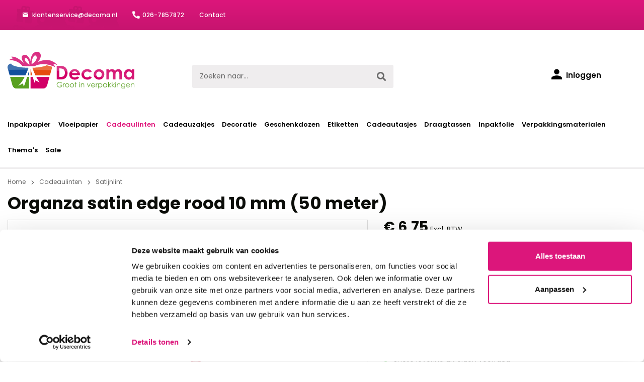

--- FILE ---
content_type: text/html; charset=UTF-8
request_url: https://www.decoma.nl/organza-satin-edge-rood-10-mm-50-meter
body_size: 19489
content:
<!DOCTYPE html><html lang="nl-NL" itemscope="itemscope" itemtype="https://schema.org/WebPage"><head><link rel="preconnect" href="https://fonts.googleapis.com"><link rel="preconnect" href="https://fonts.gstatic.com" crossorigin><link href="https://fonts.googleapis.com/css2?family=Poppins:wght@400;500;600;700&display=swap" rel="stylesheet"><link rel="stylesheet" href="https://cdn.icomoon.io/45713/decomanl/style.css?av0i6i"><script id="Cookiebot" src="https://consent.cookiebot.com/uc.js" data-cbid="31f6ec7a-4894-48bb-8e95-b9af4936ad0f" data-blockingmode="manual"></script><meta charset="utf-8"><meta name="viewport" content="width=device-width, initial-scale=1, shrink-to-fit=no"><meta name="author" content=""><meta name="robots" content="index,follow"><meta name="revisit-after" content="15 days"><meta name="keywords" content=""><meta name="description" content="ORGANZA SATIN EDGE ROOD 10 MM ● Afmeting: 10 mm x 50 meter ● Luxe organza lint in de kleur rood afgewerkt met een satijnen rand ● Uit voorraad leverbaar"><meta property="og:type" content="product"><meta property="og:site_name" content="Decoma"><meta property="og:url" content="https://www.decoma.nl/organza-satin-edge-rood-10-mm-50-meter"><meta property="og:title" content="Organza satin edge rood 10 mm (50 meter)"><meta property="og:description" content="ORGANZA SATIN EDGE ROOD 10 MM ● Afmeting: 10 mm x 50 meter ● Luxe organza lint in de kleur rood afgewerkt met een satijnen rand ● Uit voorraad leverbaar"><meta property="og:image" content="https://www.decoma.nl/media/be/75/04/1658403233/organza-satin-edge-10mm-rood.jpg"><meta property="product:brand" content="PA"><meta property="product:price:amount" content="6.75"><meta property="product:price:currency" content="EUR"><meta property="product:product_link" content="https://www.decoma.nl/organza-satin-edge-rood-10-mm-50-meter"><meta name="twitter:card" content="product"><meta name="twitter:site" content="Decoma"><meta name="twitter:title" content="Organza satin edge rood 10 mm (50 meter)"><meta name="twitter:description" content="ORGANZA SATIN EDGE ROOD 10 MM ● Afmeting: 10 mm x 50 meter ● Luxe organza lint in de kleur rood afgewerkt met een satijnen rand ● Uit voorraad leverbaar"><meta name="twitter:image" content="https://www.decoma.nl/media/be/75/04/1658403233/organza-satin-edge-10mm-rood.jpg"><meta itemprop="copyrightHolder" content="Decoma"><meta itemprop="copyrightYear" content=""><meta itemprop="isFamilyFriendly" content="false"><meta itemprop="image" content="https://www.decoma.nl/media/c7/6b/92/1674818755/logo.svg"><link rel="shortcut icon" href="https://www.decoma.nl/media/d1/5b/54/1674818790/favicon.ico"><link rel="canonical" href="https://www.decoma.nl/organza-satin-edge-rood-10-mm-50-meter"><title itemprop="name">Organza satin edge rood 10 mm (50 meter)</title><link rel="stylesheet" href="https://www.decoma.nl/theme/c94cc0caff0d0c5581434310fa469052/css/all.css?1768821395"> <script>window.features={"V6_5_0_0":true,"v6.5.0.0":true,"V6_6_0_0":false,"v6.6.0.0":false,"V6_7_0_0":false,"v6.7.0.0":false,"VUE3":false,"vue3":false,"JOIN_FILTER":false,"join.filter":false,"MEDIA_PATH":false,"media.path":false,"ES_MULTILINGUAL_INDEX":false,"es.multilingual.index":false,"STOCK_HANDLING":false,"stock.handling":false,"ASYNC_THEME_COMPILATION":false,"async.theme.compilation":false,"FEATURE_SWAGCMSEXTENSIONS_1":true,"feature.swagcmsextensions.1":true,"FEATURE_SWAGCMSEXTENSIONS_2":true,"feature.swagcmsextensions.2":true,"FEATURE_SWAGCMSEXTENSIONS_8":true,"feature.swagcmsextensions.8":true,"FEATURE_SWAGCMSEXTENSIONS_63":true,"feature.swagcmsextensions.63":true};window.dataLayer=window.dataLayer||[];function gtag(){dataLayer.push(arguments);}
(()=>{const analyticsStorageEnabled=document.cookie.split(';').some((item)=>item.trim().includes('google-analytics-enabled=1'));const adsEnabled=document.cookie.split(';').some((item)=>item.trim().includes('google-ads-enabled=1'));gtag('consent','default',{'ad_user_data':adsEnabled?'granted':'denied','ad_storage':adsEnabled?'granted':'denied','ad_personalization':adsEnabled?'granted':'denied','analytics_storage':analyticsStorageEnabled?'granted':'denied'});})();window.ovrMultiTrackerPrivacyMode=3;window.ovrMultiTrackerDebugMode=1;window.ovrMultiTrackerGoogleConsentModeAlwaysLoad=1;window.controllerName='product';window.actionName='index';window.dataLayer=window.dataLayer||[];window.currency='EUR';window.uetq=window.uetq||[];window.uetq.push('consent','default',{'ad_storage':'denied'});function gtag(){dataLayer.push(arguments);}
gtag('consent','default',{'ad_storage':'deny','ad_user_data':'deny','ad_personalization':'deny','analytics_storage':'deny',});gtag('js',new Date());window.ovrMultiTrackerGoogleTagManagerDataLayerActive=1;window.addEventListener('UC_UI_INITIALIZED',function(){function checkCmp(e){if(e&&e.detail.type!=='ACCEPT_ALL'&&e.detail.type!=='DENY_ALL'&&e.detail.type!=='SAVE'){return;}
let vendorMapping={"Facebook Pixel":"facebook-pixel","Google Ads":"google-ads","Google Analytics 4":"google-analytics-four","Google Analytics":"google-analytics-universal","Google Tag Manager":"google-tag-manager","Hotjar":"hotjar","Microsoft Clarity":"microsoft-clarity","Microsoft Advertising":"bing-ads","Google Optimize":"google-optimize"};let cmpData=UC_UI.getServicesBaseInfo();let active=[];let inactive=[];for(let key in vendorMapping){let found=cmpData.find(cmp=>cmp.name===key);if(found&&found.consent.status){active.push(vendorMapping[key]);}else{inactive.push(vendorMapping[key]);}}
fireEvent({'active':active,'inactive':inactive});}
function fireEvent(detail){if(window.PluginManager&&Object.keys(window.PluginManager.getPluginList()).includes('ExtendedAnalyticsConsentManager')){let event=new CustomEvent("ovr-consent-manager",{detail:detail,bubbles:true});document.dispatchEvent(event);return;}
setTimeout(()=>fireEvent(detail),1000);}
checkCmp();window.addEventListener("UC_UI_CMP_EVENT",checkCmp);});window.googleReCaptchaV3Active=true;window.activeNavigationId='2002b199d61b4e30b24f5f8220b5e81c';window.router={'frontend.cart.offcanvas':'/checkout/offcanvas','frontend.cookie.offcanvas':'/cookie/offcanvas','frontend.checkout.finish.page':'/checkout/finish','frontend.checkout.info':'/widgets/checkout/info','frontend.menu.offcanvas':'/widgets/menu/offcanvas','frontend.cms.page':'/widgets/cms','frontend.cms.navigation.page':'/widgets/cms/navigation','frontend.account.addressbook':'/widgets/account/address-book','frontend.country.country-data':'/country/country-state-data','frontend.app-system.generate-token':'/app-system/Placeholder/generate-token',};window.salesChannelId='adf33bb3079245c2a7ae384216c3ba42';window.router['widgets.swag.cmsExtensions.quickview']='/swag/cms-extensions/quickview';window.router['widgets.swag.cmsExtensions.quickview.variant']='/swag/cms-extensions/quickview/variant';window.router['frontend.memo.postcode.alert.generate']='/widget/memo/postcode/alert/generate';window.router['frontend.memo.postcode.debug.log']='/widget/memo/postcode/debug/log';window.router['frontend.memo.postcode.country-switch']='/widget/memo/postcode/country-switch';window.router['frontend.memo.postcode.autocomplete.search']='/widget/memo/postcode/autocomplete/search';window.router['frontend.memo.postcode.autocomplete.details']='/widget/memo/postcode/autocomplete/details';window.router['frontend.memo.postcode.address.postcode']='/widget/memo/postcode/address/details';window.breakpoints={"xs":0,"sm":576,"md":768,"lg":992,"xl":1200};window.themeAssetsPublicPath='https://www.decoma.nl/theme/59907120f6974341a447c46d368c61fc/assets/';window.mollie_javascript_use_shopware='0';</script> <script data-gtag type="text/blocked" src="https://www.googletagmanager.com/gtag/js"></script><script data-extended-analytics-google-analytics-four type="text/blocked"> gtag('config', 'G-S9NVDSF4FW', { 'anonymize_ip': true, 'groups': 'gafour' }); </script><script data-extended-analytics-google-tag-manager type="text/blocked"> (function(w,d,s,l,i){w[l]=w[l]||[];w[l].push({'gtm.start': new Date().getTime(),event:'gtm.js'});var f=d.getElementsByTagName(s)[0], j=d.createElement(s),dl=l!='dataLayer'?'&l='+l:'';j.async=true;j.src='https://www.googletagmanager.com/gtm.js?id='+i+dl;f.parentNode.insertBefore(j,f); })(window,document,'script','dataLayer','GTM-K5G53H3'); </script><script id="usercentrics-cmp" src="https://app.usercentrics.eu/browser-ui/latest/loader.js" data-settings-id="" async></script><script src='https://www.google.com/recaptcha/api.js?render=6LdXHnwiAAAAAOlKpyf7617atbZrwKXaPByDDNO9' defer></script><script src="https://www.decoma.nl/theme/c94cc0caff0d0c5581434310fa469052/js/all.js?1768821395" defer></script><script src="https://www.decoma.nl/bundles/molliepayments/mollie-payments.js?1768821396" defer></script><script id="mcjs">!function(c,h,i,m,p){m=c.createElement(h),p=c.getElementsByTagName(h)[0],m.async=1,m.src=i,p.parentNode.insertBefore(m,p)}(document,"script","https://chimpstatic.com/mcjs-connected/js/users/cd294c0429969c86bfdca222c/5010596a049db6ebe0c6cf6d1.js");</script></head><body class="is-ctl-product is-act-index"><noscript class="noscript-main"><div role="alert" class="alert alert-info alert-has-icon"> <span class="icon icon-info"><svg xmlns="http://www.w3.org/2000/svg" xmlns:xlink="http://www.w3.org/1999/xlink" width="24" height="24" viewBox="0 0 24 24"><defs><path d="M12 7c.5523 0 1 .4477 1 1s-.4477 1-1 1-1-.4477-1-1 .4477-1 1-1zm1 9c0 .5523-.4477 1-1 1s-1-.4477-1-1v-5c0-.5523.4477-1 1-1s1 .4477 1 1v5zm11-4c0 6.6274-5.3726 12-12 12S0 18.6274 0 12 5.3726 0 12 0s12 5.3726 12 12zM12 2C6.4772 2 2 6.4772 2 12s4.4772 10 10 10 10-4.4772 10-10S17.5228 2 12 2z" id="icons-default-info" /></defs><use xlink:href="#icons-default-info" fill="#758CA3" fill-rule="evenodd" /></svg></span> <div class="alert-content-container"><div class="alert-content"> Om alle functies van onze shop te kunnen gebruiken, adviseren wij u om Javascript in uw browser in te schakelen. </div></div></div></noscript><div class="top-bar"><div class="container"><ul><li><a href="mailto: klantenservice@decoma.nl" class="mail"><span class="icon icon-mail"></span> klantenservice@decoma.nl</a></li><li><a href="tel:026-7857872" class="phonenumber"><span class="icon icon-phone"></span>026-7857872</a></li><li><a href="/contact/">Contact</a></li></ul></div></div><header class="header-main"><div class="container"><div class="row align-items-center header-row"><div class="col-12 col-lg-auto header-logo-col"><div class="header-logo-main"><a class="header-logo-main-link" href="/" title="Naar de startpagina"><picture class="header-logo-picture"><img src="https://www.decoma.nl/media/c7/6b/92/1674818755/logo.svg" alt="Naar de startpagina" class="img-fluid header-logo-main-img" width="252" height="51"/></picture></a></div></div><div class="col-12 order-2 col-sm order-sm-1 header-search-col"><div class="row"><div class="col-sm-auto d-none d-sm-block d-lg-none"><div class="nav-main-toggle"> <button class="btn nav-main-toggle-btn header-actions-btn" type="button" data-offcanvas-menu="true" aria-label="Menu"> <span class="icon-menu"></span> </button> </div></div><div class="col"><div class="collapse" id="searchCollapse"><div class="header-search"><form action="/search" method="get" data-search-form="true" data-search-widget-options='{&quot;searchWidgetMinChars&quot;:2}' data-url="/suggest?search=" class="header-search-form"><div class="input-group"><input type="search" name="search" class="form-control header-search-input" autocomplete="off" autocapitalize="off" placeholder="Zoeken naar..." aria-label="Zoeken naar..." value=""><div class="input-group-append"> <button type="submit" class="btn header-search-btn" aria-label="Zoeken"> <span class="icon-search"></span> </button> </div></div></form></div></div></div></div></div><div class="col-12 order-1 col-sm-auto order-sm-2 header-actions-col"><div class="row "><div class="col d-sm-none"><div class="menu-button"> <button class="btn nav-main-toggle-btn header-actions-btn" type="button" data-offcanvas-menu="true" aria-label="Menu"> <span class="icon-menu"></span> </button> </div></div><div class="col-auto d-sm-none"><div class="search-toggle"> <button class="btn header-actions-btn search-toggle-btn js-search-toggle-btn collapsed" type="button" data-bs-toggle="collapse" data-bs-target="#searchCollapse" aria-expanded="false" aria-controls="searchCollapse" aria-label="Zoeken"> <span class="icon-search"></span> </button> </div></div><div class="col-auto"><div class="account-menu"><div class="dropdown"> <button class="btn account-menu-btn header-actions-btn" type="button" id="accountWidget" data-offcanvas-account-menu="true" ="dropdown" data-bs-toggle="dropdown" aria-haspopup="true" aria-expanded="false" aria-label="Inloggen" title="Inloggen"> <span class="icon icon-avatar"></span> <span class="account-title">Inloggen</span> </button> <div class="dropdown-menu dropdown-menu-end account-menu-dropdown js-account-menu-dropdown" aria-labelledby="accountWidget"><div class="offcanvas-header"> <button class="btn btn-light offcanvas-close js-offcanvas-close"> <span class="icon icon-x icon-sm"><svg xmlns="http://www.w3.org/2000/svg" xmlns:xlink="http://www.w3.org/1999/xlink" width="24" height="24" viewBox="0 0 24 24"><defs><path d="m10.5858 12-7.293-7.2929c-.3904-.3905-.3904-1.0237 0-1.4142.3906-.3905 1.0238-.3905 1.4143 0L12 10.5858l7.2929-7.293c.3905-.3904 1.0237-.3904 1.4142 0 .3905.3906.3905 1.0238 0 1.4143L13.4142 12l7.293 7.2929c.3904.3905.3904 1.0237 0 1.4142-.3906.3905-1.0238.3905-1.4143 0L12 13.4142l-7.2929 7.293c-.3905.3904-1.0237.3904-1.4142 0-.3905-.3906-.3905-1.0238 0-1.4143L10.5858 12z" id="icons-default-x" /></defs><use xlink:href="#icons-default-x" fill="#758CA3" fill-rule="evenodd" /></svg></span> Menu sluiten </button> </div><div class="offcanvas-body"><div class="account-menu"><div class="dropdown-header account-menu-header"> Mijn account </div><div class="account-menu-login"><a href="/account/login" title="Inloggen" class="btn btn-primary account-menu-login-button"> Inloggen </a><div class="account-menu-register"> of <a href="/account/login" title="registreren">registreren</a></div></div><div class="account-menu-links"><div class="header-account-menu"><div class="card account-menu-inner"><div class="list-group list-group-flush account-aside-list-group"><a href="/account" title="Overzicht" class="list-group-item list-group-item-action account-aside-item"> Overzicht </a><a href="/account/profile" title="Contactgegevens" class="list-group-item list-group-item-action account-aside-item"> Contactgegevens </a><a href="/account/address" title="Adresgegevens" class="list-group-item list-group-item-action account-aside-item"> Adresgegevens </a><a href="/account/payment" title="Betaalmethode" class="list-group-item list-group-item-action account-aside-item"> Betaalmethode </a><a href="/account/order" title="Bestelhistorie" class="list-group-item list-group-item-action account-aside-item"> Bestelhistorie </a></div></div></div></div></div></div></div></div></div></div><div class="col-auto"><div class="header-cart" data-offcanvas-cart="true"><a class="btn header-cart-btn header-actions-btn" href="/checkout/cart" data-cart-widget="true" title="Winkelwagen" aria-label="Winkelwagen"> <span class="icon-cart"></span> </a></div></div></div></div></div></div></header><div class="nav-main"><div class="main-navigation" id="mainNavigation" data-flyout-menu="true"><div class="container"><nav class="nav main-navigation-menu" itemscope="itemscope" itemtype="http://schema.org/SiteNavigationElement"><a class="nav-link main-navigation-link nav-item-044c6a51e79b4ec8a5c91ab043a1e283 " href="https://www.decoma.nl/inpakpapier/" itemprop="url" data-flyout-menu-trigger="044c6a51e79b4ec8a5c91ab043a1e283" title="Inpakpapier"><div class="main-navigation-link-text"> <span itemprop="name">Inpakpapier</span> </div></a><a class="nav-link main-navigation-link nav-item-43dfd6b8bbbe4bd98cc41bf89a2b5076 " href="https://www.decoma.nl/vloeipapier/" itemprop="url" data-flyout-menu-trigger="43dfd6b8bbbe4bd98cc41bf89a2b5076" title="Vloeipapier"><div class="main-navigation-link-text"> <span itemprop="name">Vloeipapier</span> </div></a><a class="nav-link main-navigation-link nav-item-d4305fb0dffd423b8b92ad88fbb6caf9 active" href="https://www.decoma.nl/cadeaulinten/" itemprop="url" data-flyout-menu-trigger="d4305fb0dffd423b8b92ad88fbb6caf9" title="Cadeaulinten"><div class="main-navigation-link-text"> <span itemprop="name">Cadeaulinten</span> </div></a><a class="nav-link main-navigation-link nav-item-a17d22b55c2f43ac858569fc5d26d395 " href="https://www.decoma.nl/cadeauzakjes/" itemprop="url" data-flyout-menu-trigger="a17d22b55c2f43ac858569fc5d26d395" title="Cadeauzakjes"><div class="main-navigation-link-text"> <span itemprop="name">Cadeauzakjes</span> </div></a><a class="nav-link main-navigation-link nav-item-e274cc6ef8e64c0984c8baecbbdcc077 " href="https://www.decoma.nl/decoratie/" itemprop="url" data-flyout-menu-trigger="e274cc6ef8e64c0984c8baecbbdcc077" title="Decoratie"><div class="main-navigation-link-text"> <span itemprop="name">Decoratie</span> </div></a><a class="nav-link main-navigation-link nav-item-ced0c0568a354d4498784891bca96a22 " href="https://www.decoma.nl/geschenkdozen/" itemprop="url" data-flyout-menu-trigger="ced0c0568a354d4498784891bca96a22" title="Geschenkdozen"><div class="main-navigation-link-text"> <span itemprop="name">Geschenkdozen</span> </div></a><a class="nav-link main-navigation-link nav-item-182ff4c0ff084a9db447a2934e5121b7 " href="https://www.decoma.nl/etiketten/" itemprop="url" data-flyout-menu-trigger="182ff4c0ff084a9db447a2934e5121b7" title="Etiketten"><div class="main-navigation-link-text"> <span itemprop="name">Etiketten</span> </div></a><a class="nav-link main-navigation-link nav-item-d178158843194afa8ed22f303d3b3a28 " href="https://www.decoma.nl/cadeautasjes/" itemprop="url" data-flyout-menu-trigger="d178158843194afa8ed22f303d3b3a28" title="Cadeautasjes"><div class="main-navigation-link-text"> <span itemprop="name">Cadeautasjes</span> </div></a><a class="nav-link main-navigation-link nav-item-55a894db24ed4ca4b182b0c3a789f9d0 " href="https://www.decoma.nl/draagtassen/" itemprop="url" data-flyout-menu-trigger="55a894db24ed4ca4b182b0c3a789f9d0" title="Draagtassen"><div class="main-navigation-link-text"> <span itemprop="name">Draagtassen</span> </div></a><a class="nav-link main-navigation-link nav-item-7c175b0893ca4e6892fc93e7faf2ce02 " href="https://www.decoma.nl/inpakfolie/" itemprop="url" data-flyout-menu-trigger="7c175b0893ca4e6892fc93e7faf2ce02" title="Inpakfolie"><div class="main-navigation-link-text"> <span itemprop="name">Inpakfolie</span> </div></a><a class="nav-link main-navigation-link nav-item-2480065dba0d47d3a84f2dfd6df5f0e1 " href="https://www.decoma.nl/verpakkingsmaterialen/" itemprop="url" data-flyout-menu-trigger="2480065dba0d47d3a84f2dfd6df5f0e1" title="Verpakkingsmaterialen"><div class="main-navigation-link-text"> <span itemprop="name">Verpakkingsmaterialen</span> </div></a><a class="nav-link main-navigation-link nav-item-683f87b78fc140a48ed42530c862b777 " href="https://www.decoma.nl/thema-s/" itemprop="url" data-flyout-menu-trigger="683f87b78fc140a48ed42530c862b777" title="Thema&#039;s"><div class="main-navigation-link-text"> <span itemprop="name">Thema&#039;s</span> </div></a><a class="nav-link main-navigation-link nav-item-6e5509dd58024dfd96cea37a9d6c12ec " href="https://www.decoma.nl/sale/" itemprop="url" title="Sale"><div class="main-navigation-link-text"> <span itemprop="name">Sale</span> </div></a></nav></div><div class="navigation-flyouts"><div class="navigation-flyout" data-flyout-menu-id="044c6a51e79b4ec8a5c91ab043a1e283"><div class="container"><div class="row navigation-flyout-content"><div class="col"><div class="navigation-flyout-categories"><div class="row navigation-flyout-categories is-level-0"><div class="col-3 navigation-flyout-col"><a class="nav-item nav-link navigation-flyout-link is-level-0" href="https://www.decoma.nl/inpakpapier/kraft/" itemprop="url" title="Kraftpapier"> <span itemprop="name">Kraftpapier</span> </a><div class="navigation-flyout-categories is-level-1"></div></div><div class="col-3 navigation-flyout-col"><a class="nav-item nav-link navigation-flyout-link is-level-0" href="https://www.decoma.nl/inpakpapier/uni-kleuren/" itemprop="url" title="Inpakpapier uni kleuren"> <span itemprop="name">Inpakpapier uni kleuren</span> </a><div class="navigation-flyout-categories is-level-1"></div></div><div class="col-3 navigation-flyout-col"><a class="nav-item nav-link navigation-flyout-link is-level-0" href="https://www.decoma.nl/inpakpapier/met-dessin/" itemprop="url" title="Inpakpapier met dessin"> <span itemprop="name">Inpakpapier met dessin</span> </a><div class="navigation-flyout-categories is-level-1"></div></div><div class="col-3 navigation-flyout-col"><a class="nav-item nav-link navigation-flyout-link is-level-0" href="https://www.decoma.nl/inpakpapier/bedrukken/" itemprop="url" title="Inpakpapier bedrukken"> <span itemprop="name">Inpakpapier bedrukken</span> </a><div class="navigation-flyout-categories is-level-1"></div></div><div class="col-3 navigation-flyout-col"><a class="nav-item nav-link navigation-flyout-link is-level-0" href="https://www.decoma.nl/inpakpapier/consumentenrollen-inpakpapier/" itemprop="url" title="Consumentenrollen inpakpapier"> <span itemprop="name">Consumentenrollen inpakpapier</span> </a><div class="navigation-flyout-categories is-level-1"></div></div><div class="col-3 navigation-flyout-col"><a class="nav-item nav-link navigation-flyout-link is-level-0" href="https://www.decoma.nl/inpakpapier/sinterklaas/" itemprop="url" title="Sinterklaas inpakpapier"> <span itemprop="name">Sinterklaas inpakpapier</span> </a><div class="navigation-flyout-categories is-level-1"></div></div><div class="col-3 navigation-flyout-col"><a class="nav-item nav-link navigation-flyout-link is-level-0" href="https://www.decoma.nl/inpakpapier/kerst/" itemprop="url" title="Kerst inpakpapier"> <span itemprop="name">Kerst inpakpapier</span> </a><div class="navigation-flyout-categories is-level-1"></div></div></div></div></div></div></div></div><div class="navigation-flyout" data-flyout-menu-id="43dfd6b8bbbe4bd98cc41bf89a2b5076"><div class="container"><div class="row navigation-flyout-content"><div class="col"><div class="navigation-flyout-categories"><div class="row navigation-flyout-categories is-level-0"><div class="col-3 navigation-flyout-col"><a class="nav-item nav-link navigation-flyout-link is-level-0" href="https://www.decoma.nl/vloeipapier/gekleurd/" itemprop="url" title="Vloeipapier gekleurd"> <span itemprop="name">Vloeipapier gekleurd</span> </a><div class="navigation-flyout-categories is-level-1"></div></div><div class="col-3 navigation-flyout-col"><a class="nav-item nav-link navigation-flyout-link is-level-0" href="https://www.decoma.nl/vloeipapier/met-print/" itemprop="url" title="Vloeipapier met print"> <span itemprop="name">Vloeipapier met print</span> </a><div class="navigation-flyout-categories is-level-1"></div></div><div class="col-3 navigation-flyout-col"><a class="nav-item nav-link navigation-flyout-link is-level-0" href="https://www.decoma.nl/vloeipapier/bedrukken/" itemprop="url" title="Vloeipapier bedrukken"> <span itemprop="name">Vloeipapier bedrukken</span> </a><div class="navigation-flyout-categories is-level-1"></div></div><div class="col-3 navigation-flyout-col"><a class="nav-item nav-link navigation-flyout-link is-level-0" href="https://www.decoma.nl/vloeipapier/zijdepapier/" itemprop="url" title="Zijdepapier"> <span itemprop="name">Zijdepapier</span> </a><div class="navigation-flyout-categories is-level-1"></div></div></div></div></div></div></div></div><div class="navigation-flyout" data-flyout-menu-id="d4305fb0dffd423b8b92ad88fbb6caf9"><div class="container"><div class="row navigation-flyout-content"><div class="col"><div class="navigation-flyout-categories"><div class="row navigation-flyout-categories is-level-0"><div class="col-3 navigation-flyout-col"><a class="nav-item nav-link navigation-flyout-link is-level-0" href="https://www.decoma.nl/cadeaulinten/krullint/" itemprop="url" title="Krullint"> <span itemprop="name">Krullint</span> </a><div class="navigation-flyout-categories is-level-1"></div></div><div class="col-3 navigation-flyout-col"><a class="nav-item nav-link navigation-flyout-link is-level-0 active" href="https://www.decoma.nl/cadeaulinten/satijnlint/" itemprop="url" title="Satijnlint"> <span itemprop="name">Satijnlint</span> </a><div class="navigation-flyout-categories is-level-1"></div></div><div class="col-3 navigation-flyout-col"><a class="nav-item nav-link navigation-flyout-link is-level-0" href="https://www.decoma.nl/cadeaulinten/raffia-lint/" itemprop="url" title="Raffia lint"> <span itemprop="name">Raffia lint</span> </a><div class="navigation-flyout-categories is-level-1"></div></div><div class="col-3 navigation-flyout-col"><a class="nav-item nav-link navigation-flyout-link is-level-0" href="https://www.decoma.nl/cadeaulinten/bedrukt/" itemprop="url" title="Bedrukt lint"> <span itemprop="name">Bedrukt lint</span> </a><div class="navigation-flyout-categories is-level-1"></div></div><div class="col-3 navigation-flyout-col"><a class="nav-item nav-link navigation-flyout-link is-level-0" href="https://www.decoma.nl/cadeaulinten/tule-lint/" itemprop="url" title="Tule lint"> <span itemprop="name">Tule lint</span> </a><div class="navigation-flyout-categories is-level-1"></div></div><div class="col-3 navigation-flyout-col"><a class="nav-item nav-link navigation-flyout-link is-level-0" href="https://www.decoma.nl/cadeaulinten/organza-lint/" itemprop="url" title="Organza lint"> <span itemprop="name">Organza lint</span> </a><div class="navigation-flyout-categories is-level-1"></div></div><div class="col-3 navigation-flyout-col"><a class="nav-item nav-link navigation-flyout-link is-level-0" href="https://www.decoma.nl/cadeaulinten/honeycomb-lint/" itemprop="url" title="Honeycomb lint"> <span itemprop="name">Honeycomb lint</span> </a><div class="navigation-flyout-categories is-level-1"></div></div><div class="col-3 navigation-flyout-col"><a class="nav-item nav-link navigation-flyout-link is-level-0" href="https://www.decoma.nl/cadeaulinten/velvet-lint/" itemprop="url" title="Velvet lint"> <span itemprop="name">Velvet lint</span> </a><div class="navigation-flyout-categories is-level-1"></div></div><div class="col-3 navigation-flyout-col"><a class="nav-item nav-link navigation-flyout-link is-level-0" href="https://www.decoma.nl/cadeaulinten/touw/" itemprop="url" title="Touw"> <span itemprop="name">Touw</span> </a><div class="navigation-flyout-categories is-level-1"><div class="navigation-flyout-col"><a class="nav-item nav-link navigation-flyout-link is-level-1" href="https://www.decoma.nl/cadeaulinten/touw/jute-touw/" itemprop="url" title="Jute touw"> <span itemprop="name">Jute touw</span> </a><div class="navigation-flyout-categories is-level-2"></div></div><div class="navigation-flyout-col"><a class="nav-item nav-link navigation-flyout-link is-level-1" href="https://www.decoma.nl/cadeaulinten/touw/twine-koord-bakkerstouw/" itemprop="url" title="Twine koord / bakkerstouw"> <span itemprop="name">Twine koord / bakkerstouw</span> </a><div class="navigation-flyout-categories is-level-2"></div></div></div></div><div class="col-3 navigation-flyout-col"><a class="nav-item nav-link navigation-flyout-link is-level-0" href="https://www.decoma.nl/cadeaulinten/koorden/" itemprop="url" title="Koorden"> <span itemprop="name">Koorden</span> </a><div class="navigation-flyout-categories is-level-1"><div class="navigation-flyout-col"><a class="nav-item nav-link navigation-flyout-link is-level-1" href="https://www.decoma.nl/cadeaulinten/koorden/satijnkoord/" itemprop="url" title="Satijnkoord"> <span itemprop="name">Satijnkoord</span> </a><div class="navigation-flyout-categories is-level-2"></div></div><div class="navigation-flyout-col"><a class="nav-item nav-link navigation-flyout-link is-level-1" href="https://www.decoma.nl/cadeaulinten/koorden/elastiek-koord/" itemprop="url" title="Elastiek koord"> <span itemprop="name">Elastiek koord</span> </a><div class="navigation-flyout-categories is-level-2"></div></div><div class="navigation-flyout-col"><a class="nav-item nav-link navigation-flyout-link is-level-1" href="https://www.decoma.nl/cadeaulinten/koorden/katoenen-koord/" itemprop="url" title="Katoenen koord"> <span itemprop="name">Katoenen koord</span> </a><div class="navigation-flyout-categories is-level-2"></div></div><div class="navigation-flyout-col"><a class="nav-item nav-link navigation-flyout-link is-level-1" href="https://www.decoma.nl/cadeaulinten/koorden/decoratie-draad/" itemprop="url" title="Decoratie draad"> <span itemprop="name">Decoratie draad</span> </a><div class="navigation-flyout-categories is-level-2"></div></div><div class="navigation-flyout-col"><a class="nav-item nav-link navigation-flyout-link is-level-1" href="https://www.decoma.nl/cadeaulinten/koorden/suede-koord/" itemprop="url" title="Suede koord"> <span itemprop="name">Suede koord</span> </a><div class="navigation-flyout-categories is-level-2"></div></div><div class="navigation-flyout-col"><a class="nav-item nav-link navigation-flyout-link is-level-1" href="https://www.decoma.nl/cadeaulinten/koorden/paper-cord/" itemprop="url" title="Paper cord"> <span itemprop="name">Paper cord</span> </a><div class="navigation-flyout-categories is-level-2"></div></div><div class="navigation-flyout-col"><a class="nav-item nav-link navigation-flyout-link is-level-1" href="https://www.decoma.nl/cadeaulinten/koorden/waxkoord/" itemprop="url" title="Waxkoord"> <span itemprop="name">Waxkoord</span> </a><div class="navigation-flyout-categories is-level-2"></div></div></div></div><div class="col-3 navigation-flyout-col"><a class="nav-item nav-link navigation-flyout-link is-level-0" href="https://www.decoma.nl/cadeaulinten/sinterklaas-lint/" itemprop="url" title="Sinterklaas lint"> <span itemprop="name">Sinterklaas lint</span> </a><div class="navigation-flyout-categories is-level-1"></div></div><div class="col-3 navigation-flyout-col"><a class="nav-item nav-link navigation-flyout-link is-level-0" href="https://www.decoma.nl/cadeaulinten/kerstlint/" itemprop="url" title="Kerstlint"> <span itemprop="name">Kerstlint</span> </a><div class="navigation-flyout-categories is-level-1"></div></div></div></div></div></div></div></div><div class="navigation-flyout" data-flyout-menu-id="a17d22b55c2f43ac858569fc5d26d395"><div class="container"><div class="row navigation-flyout-content"><div class="col"><div class="navigation-flyout-categories"><div class="row navigation-flyout-categories is-level-0"><div class="col-3 navigation-flyout-col"><a class="nav-item nav-link navigation-flyout-link is-level-0" href="https://www.decoma.nl/cadeauzakjes/blokbodemzakjes/" itemprop="url" title="Blokbodemzakjes"> <span itemprop="name">Blokbodemzakjes</span> </a><div class="navigation-flyout-categories is-level-1"></div></div><div class="col-3 navigation-flyout-col"><a class="nav-item nav-link navigation-flyout-link is-level-0" href="https://www.decoma.nl/cadeauzakjes/diamantzakken/" itemprop="url" title="Diamantzakken"> <span itemprop="name">Diamantzakken</span> </a><div class="navigation-flyout-categories is-level-1"></div></div><div class="col-3 navigation-flyout-col"><a class="nav-item nav-link navigation-flyout-link is-level-0" href="https://www.decoma.nl/cadeauzakjes/organza-zakjes/" itemprop="url" title="Organza zakjes"> <span itemprop="name">Organza zakjes</span> </a><div class="navigation-flyout-categories is-level-1"></div></div><div class="col-3 navigation-flyout-col"><a class="nav-item nav-link navigation-flyout-link is-level-0" href="https://www.decoma.nl/cadeauzakjes/papieren-zakjes/" itemprop="url" title="Papieren zakjes"> <span itemprop="name">Papieren zakjes</span> </a><div class="navigation-flyout-categories is-level-1"></div></div><div class="col-3 navigation-flyout-col"><a class="nav-item nav-link navigation-flyout-link is-level-0" href="https://www.decoma.nl/cadeauzakjes/gripzakjes/" itemprop="url" title="Gripzakjes"> <span itemprop="name">Gripzakjes</span> </a><div class="navigation-flyout-categories is-level-1"></div></div><div class="col-3 navigation-flyout-col"><a class="nav-item nav-link navigation-flyout-link is-level-0" href="https://www.decoma.nl/cadeauzakjes/kraft-zakjes/" itemprop="url" title="Kraft zakjes"> <span itemprop="name">Kraft zakjes</span> </a><div class="navigation-flyout-categories is-level-1"></div></div><div class="col-3 navigation-flyout-col"><a class="nav-item nav-link navigation-flyout-link is-level-0" href="https://www.decoma.nl/cadeauzakjes/kruisbodemzakjes/" itemprop="url" title="Kruisbodemzakjes"> <span itemprop="name">Kruisbodemzakjes</span> </a><div class="navigation-flyout-categories is-level-1"></div></div><div class="col-3 navigation-flyout-col"><a class="nav-item nav-link navigation-flyout-link is-level-0" href="https://www.decoma.nl/cadeauzakjes/puntzakken/" itemprop="url" title="Puntzakken"> <span itemprop="name">Puntzakken</span> </a><div class="navigation-flyout-categories is-level-1"></div></div><div class="col-3 navigation-flyout-col"><a class="nav-item nav-link navigation-flyout-link is-level-0" href="https://www.decoma.nl/cadeauzakjes/folie-zakjes/" itemprop="url" title="Folie zakjes"> <span itemprop="name">Folie zakjes</span> </a><div class="navigation-flyout-categories is-level-1"></div></div><div class="col-3 navigation-flyout-col"><a class="nav-item nav-link navigation-flyout-link is-level-0" href="https://www.decoma.nl/cadeauzakjes/geschenkzakjes/" itemprop="url" title="Geschenkzakjes"> <span itemprop="name">Geschenkzakjes</span> </a><div class="navigation-flyout-categories is-level-1"></div></div><div class="col-3 navigation-flyout-col"><a class="nav-item nav-link navigation-flyout-link is-level-0" href="https://www.decoma.nl/cadeauzakjes/wijnfleszakken/" itemprop="url" title="Wijnfleszakken"> <span itemprop="name">Wijnfleszakken</span> </a><div class="navigation-flyout-categories is-level-1"></div></div><div class="col-3 navigation-flyout-col"><a class="nav-item nav-link navigation-flyout-link is-level-0" href="https://www.decoma.nl/cadeauzakjes/kerst-zakjes/" itemprop="url" title="Kerst zakjes"> <span itemprop="name">Kerst zakjes</span> </a><div class="navigation-flyout-categories is-level-1"></div></div><div class="col-3 navigation-flyout-col"><a class="nav-item nav-link navigation-flyout-link is-level-0" href="https://www.decoma.nl/cadeauzakjes/cellofaan-zakjes/" itemprop="url" title="Cellofaan zakjes"> <span itemprop="name">Cellofaan zakjes</span> </a><div class="navigation-flyout-categories is-level-1"></div></div><div class="col-3 navigation-flyout-col"><a class="nav-item nav-link navigation-flyout-link is-level-0" href="https://www.decoma.nl/cadeauzakjes/giftbags-met-blokbodem/" itemprop="url" title="Giftbags met blokbodem"> <span itemprop="name">Giftbags met blokbodem</span> </a><div class="navigation-flyout-categories is-level-1"></div></div><div class="col-3 navigation-flyout-col"><a class="nav-item nav-link navigation-flyout-link is-level-0" href="https://www.decoma.nl/cadeauzakjes/sinterklaas-zakjes/" itemprop="url" title="Sinterklaas zakjes"> <span itemprop="name">Sinterklaas zakjes</span> </a><div class="navigation-flyout-categories is-level-1"></div></div></div></div></div></div></div></div><div class="navigation-flyout" data-flyout-menu-id="e274cc6ef8e64c0984c8baecbbdcc077"><div class="container"><div class="row navigation-flyout-content"><div class="col"><div class="navigation-flyout-categories"><div class="row navigation-flyout-categories is-level-0"><div class="col-3 navigation-flyout-col"><a class="nav-item nav-link navigation-flyout-link is-level-0" href="https://www.decoma.nl/decoratie/feestdecoratie/" itemprop="url" title="Feestdecoratie"> <span itemprop="name">Feestdecoratie</span> </a><div class="navigation-flyout-categories is-level-1"><div class="navigation-flyout-col"><a class="nav-item nav-link navigation-flyout-link is-level-1" href="https://www.decoma.nl/decoratie/feestdecoratie/ballonnen/" itemprop="url" title="Ballonnen"> <span itemprop="name">Ballonnen</span> </a><div class="navigation-flyout-categories is-level-2"></div></div><div class="navigation-flyout-col"><a class="nav-item nav-link navigation-flyout-link is-level-1" href="https://www.decoma.nl/decoratie/feestdecoratie/bellenblaas/" itemprop="url" title="Bellenblaas"> <span itemprop="name">Bellenblaas</span> </a><div class="navigation-flyout-categories is-level-2"></div></div><div class="navigation-flyout-col"><a class="nav-item nav-link navigation-flyout-link is-level-1" href="https://www.decoma.nl/decoratie/feestdecoratie/decoratie-reageerbuisjes/" itemprop="url" title="Decoratie reageerbuisjes"> <span itemprop="name">Decoratie reageerbuisjes</span> </a><div class="navigation-flyout-categories is-level-2"></div></div><div class="navigation-flyout-col"><a class="nav-item nav-link navigation-flyout-link is-level-1" href="https://www.decoma.nl/decoratie/feestdecoratie/decoratie-vlinders/" itemprop="url" title="Decoratie vlinders"> <span itemprop="name">Decoratie vlinders</span> </a><div class="navigation-flyout-categories is-level-2"></div></div><div class="navigation-flyout-col"><a class="nav-item nav-link navigation-flyout-link is-level-1" href="https://www.decoma.nl/decoratie/feestdecoratie/decoratie-vogels/" itemprop="url" title="Decoratie vogels"> <span itemprop="name">Decoratie vogels</span> </a><div class="navigation-flyout-categories is-level-2"></div></div><div class="navigation-flyout-col"><a class="nav-item nav-link navigation-flyout-link is-level-1" href="https://www.decoma.nl/decoratie/feestdecoratie/papieren-waaiers/" itemprop="url" title="Papieren waaiers"> <span itemprop="name">Papieren waaiers</span> </a><div class="navigation-flyout-categories is-level-2"></div></div><div class="navigation-flyout-col"><a class="nav-item nav-link navigation-flyout-link is-level-1" href="https://www.decoma.nl/decoratie/feestdecoratie/plastic-bollen/" itemprop="url" title="Plastic bollen"> <span itemprop="name">Plastic bollen</span> </a><div class="navigation-flyout-categories is-level-2"></div></div><div class="navigation-flyout-col"><a class="nav-item nav-link navigation-flyout-link is-level-1" href="https://www.decoma.nl/decoratie/feestdecoratie/slingers/" itemprop="url" title="Slingers"> <span itemprop="name">Slingers</span> </a><div class="navigation-flyout-categories is-level-2"></div></div><div class="navigation-flyout-col"><a class="nav-item nav-link navigation-flyout-link is-level-1" href="https://www.decoma.nl/decoratie/feestdecoratie/strooidecoratie/" itemprop="url" title="Strooidecoratie"> <span itemprop="name">Strooidecoratie</span> </a><div class="navigation-flyout-categories is-level-2"></div></div></div></div><div class="col-3 navigation-flyout-col"><a class="nav-item nav-link navigation-flyout-link is-level-0" href="https://www.decoma.nl/decoratie/kadodecoratie/" itemprop="url" title="Kadodecoratie"> <span itemprop="name">Kadodecoratie</span> </a><div class="navigation-flyout-categories is-level-1"><div class="navigation-flyout-col"><a class="nav-item nav-link navigation-flyout-link is-level-1" href="https://www.decoma.nl/decoratie/kadodecoratie/cadeaukaartjes/" itemprop="url" title="Cadeaukaartjes"> <span itemprop="name">Cadeaukaartjes</span> </a><div class="navigation-flyout-categories is-level-2"></div></div><div class="navigation-flyout-col"><a class="nav-item nav-link navigation-flyout-link is-level-1" href="https://www.decoma.nl/decoratie/kadodecoratie/decoratie-hangers/" itemprop="url" title="Decoratie hangers"> <span itemprop="name">Decoratie hangers</span> </a><div class="navigation-flyout-categories is-level-2"></div></div><div class="navigation-flyout-col"><a class="nav-item nav-link navigation-flyout-link is-level-1" href="https://www.decoma.nl/decoratie/kadodecoratie/decoratie-veren/" itemprop="url" title="Decoratie veren"> <span itemprop="name">Decoratie veren</span> </a><div class="navigation-flyout-categories is-level-2"></div></div><div class="navigation-flyout-col"><a class="nav-item nav-link navigation-flyout-link is-level-1" href="https://www.decoma.nl/decoratie/kadodecoratie/gelukspoppetjes/" itemprop="url" title="Gelukspoppetjes"> <span itemprop="name">Gelukspoppetjes</span> </a><div class="navigation-flyout-categories is-level-2"></div></div><div class="navigation-flyout-col"><a class="nav-item nav-link navigation-flyout-link is-level-1" href="https://www.decoma.nl/decoratie/kadodecoratie/houten-knijpers/" itemprop="url" title="Houten knijpers"> <span itemprop="name">Houten knijpers</span> </a><div class="navigation-flyout-categories is-level-2"></div></div><div class="navigation-flyout-col"><a class="nav-item nav-link navigation-flyout-link is-level-1" href="https://www.decoma.nl/decoratie/kadodecoratie/plakdecoratie/" itemprop="url" title="Plakdecoratie"> <span itemprop="name">Plakdecoratie</span> </a><div class="navigation-flyout-categories is-level-2"></div></div><div class="navigation-flyout-col"><a class="nav-item nav-link navigation-flyout-link is-level-1" href="https://www.decoma.nl/decoratie/kadodecoratie/naamkaartjes/" itemprop="url" title="Naamkaartjes"> <span itemprop="name">Naamkaartjes</span> </a><div class="navigation-flyout-categories is-level-2"></div></div><div class="navigation-flyout-col"><a class="nav-item nav-link navigation-flyout-link is-level-1" href="https://www.decoma.nl/decoratie/kadodecoratie/strikken/" itemprop="url" title="Strikken"> <span itemprop="name">Strikken</span> </a><div class="navigation-flyout-categories is-level-2"></div></div></div></div><div class="col-3 navigation-flyout-col"><a class="nav-item nav-link navigation-flyout-link is-level-0" href="https://www.decoma.nl/decoratie/tafeldecoratie/" itemprop="url" title="Tafeldecoratie"> <span itemprop="name">Tafeldecoratie</span> </a><div class="navigation-flyout-categories is-level-1"><div class="navigation-flyout-col"><a class="nav-item nav-link navigation-flyout-link is-level-1" href="https://www.decoma.nl/decoratie/tafeldecoratie/bestekzakjes/" itemprop="url" title="Bestekzakjes"> <span itemprop="name">Bestekzakjes</span> </a><div class="navigation-flyout-categories is-level-2"></div></div><div class="navigation-flyout-col"><a class="nav-item nav-link navigation-flyout-link is-level-1" href="https://www.decoma.nl/decoratie/tafeldecoratie/waxinelichtjes-en-kaarsen/" itemprop="url" title="Waxinelichtjes en kaarsen"> <span itemprop="name">Waxinelichtjes en kaarsen</span> </a><div class="navigation-flyout-categories is-level-2"></div></div><div class="navigation-flyout-col"><a class="nav-item nav-link navigation-flyout-link is-level-1" href="https://www.decoma.nl/decoratie/tafeldecoratie/waxinelichthouders/" itemprop="url" title="Waxinelichthouders"> <span itemprop="name">Waxinelichthouders</span> </a><div class="navigation-flyout-categories is-level-2"></div></div><div class="navigation-flyout-col"><a class="nav-item nav-link navigation-flyout-link is-level-1" href="https://www.decoma.nl/decoratie/tafeldecoratie/onderborden/" itemprop="url" title="Onderborden"> <span itemprop="name">Onderborden</span> </a><div class="navigation-flyout-categories is-level-2"></div></div><div class="navigation-flyout-col"><a class="nav-item nav-link navigation-flyout-link is-level-1" href="https://www.decoma.nl/decoratie/tafeldecoratie/placemats/" itemprop="url" title="Placemats"> <span itemprop="name">Placemats</span> </a><div class="navigation-flyout-categories is-level-2"></div></div><div class="navigation-flyout-col"><a class="nav-item nav-link navigation-flyout-link is-level-1" href="https://www.decoma.nl/decoratie/tafeldecoratie/servetten/" itemprop="url" title="Servetten"> <span itemprop="name">Servetten</span> </a><div class="navigation-flyout-categories is-level-2"></div></div><div class="navigation-flyout-col"><a class="nav-item nav-link navigation-flyout-link is-level-1" href="https://www.decoma.nl/decoratie/tafeldecoratie/tafellopers/" itemprop="url" title="Tafellopers"> <span itemprop="name">Tafellopers</span> </a><div class="navigation-flyout-categories is-level-2"></div></div><div class="navigation-flyout-col"><a class="nav-item nav-link navigation-flyout-link is-level-1" href="https://www.decoma.nl/decoratie/tafeldecoratie/tafelkleden/" itemprop="url" title="Tafelkleden"> <span itemprop="name">Tafelkleden</span> </a><div class="navigation-flyout-categories is-level-2"></div></div><div class="navigation-flyout-col"><a class="nav-item nav-link navigation-flyout-link is-level-1" href="https://www.decoma.nl/decoratie/tafeldecoratie/wegwerp-servies/" itemprop="url" title="Wegwerp servies"> <span itemprop="name">Wegwerp servies</span> </a><div class="navigation-flyout-categories is-level-2"><div class="navigation-flyout-col"><a class="nav-item nav-link navigation-flyout-link is-level-2" href="https://www.decoma.nl/decoratie/tafeldecoratie/wegwerp-servies/wegwerp-bestek/" itemprop="url" title="Wegwerp bestek"> <span itemprop="name">Wegwerp bestek</span> </a><div class="navigation-flyout-categories is-level-3"></div></div></div></div></div></div><div class="col-3 navigation-flyout-col"><a class="nav-item nav-link navigation-flyout-link is-level-0" href="https://www.decoma.nl/decoratie/kerstdecoratie/" itemprop="url" title="Kerstdecoratie"> <span itemprop="name">Kerstdecoratie</span> </a><div class="navigation-flyout-categories is-level-1"><div class="navigation-flyout-col"><a class="nav-item nav-link navigation-flyout-link is-level-1" href="https://www.decoma.nl/decoratie/kerstdecoratie/cadeaudecoratie/" itemprop="url" title="Cadeaudecoratie"> <span itemprop="name">Cadeaudecoratie</span> </a><div class="navigation-flyout-categories is-level-2"></div></div><div class="navigation-flyout-col"><a class="nav-item nav-link navigation-flyout-link is-level-1" href="https://www.decoma.nl/decoratie/kerstdecoratie/decoratie-sneeuw-ijs/" itemprop="url" title="Decoratie sneeuw &amp; ijs"> <span itemprop="name">Decoratie sneeuw &amp; ijs</span> </a><div class="navigation-flyout-categories is-level-2"></div></div><div class="navigation-flyout-col"><a class="nav-item nav-link navigation-flyout-link is-level-1" href="https://www.decoma.nl/decoratie/kerstdecoratie/engelenhaar/" itemprop="url" title="Engelenhaar"> <span itemprop="name">Engelenhaar</span> </a><div class="navigation-flyout-categories is-level-2"></div></div><div class="navigation-flyout-col"><a class="nav-item nav-link navigation-flyout-link is-level-1" href="https://www.decoma.nl/decoratie/kerstdecoratie/kersthuisjes-figuren/" itemprop="url" title="Kersthuisjes &amp; figuren"> <span itemprop="name">Kersthuisjes &amp; figuren</span> </a><div class="navigation-flyout-categories is-level-2"></div></div><div class="navigation-flyout-col"><a class="nav-item nav-link navigation-flyout-link is-level-1" href="https://www.decoma.nl/decoratie/kerstdecoratie/kerstslingers/" itemprop="url" title="Kerstslingers"> <span itemprop="name">Kerstslingers</span> </a><div class="navigation-flyout-categories is-level-2"></div></div><div class="navigation-flyout-col"><a class="nav-item nav-link navigation-flyout-link is-level-1" href="https://www.decoma.nl/decoratie/kerstdecoratie/kerststrikken/" itemprop="url" title="Kerststrikken"> <span itemprop="name">Kerststrikken</span> </a><div class="navigation-flyout-categories is-level-2"></div></div><div class="navigation-flyout-col"><a class="nav-item nav-link navigation-flyout-link is-level-1" href="https://www.decoma.nl/decoratie/kerstdecoratie/theelichthouders-en-theelichtjes/" itemprop="url" title="Theelichthouders en theelichtjes"> <span itemprop="name">Theelichthouders en theelichtjes</span> </a><div class="navigation-flyout-categories is-level-2"></div></div><div class="navigation-flyout-col"><a class="nav-item nav-link navigation-flyout-link is-level-1" href="https://www.decoma.nl/decoratie/kerstdecoratie/kerstmokken/" itemprop="url" title="Kerstmokken"> <span itemprop="name">Kerstmokken</span> </a><div class="navigation-flyout-categories is-level-2"></div></div><div class="navigation-flyout-col"><a class="nav-item nav-link navigation-flyout-link is-level-1" href="https://www.decoma.nl/decoratie/kerstdecoratie/kerstsokken/" itemprop="url" title="Kerstsokken"> <span itemprop="name">Kerstsokken</span> </a><div class="navigation-flyout-categories is-level-2"></div></div></div></div><div class="col-3 navigation-flyout-col"><a class="nav-item nav-link navigation-flyout-link is-level-0" href="https://www.decoma.nl/kerstverlichting/" itemprop="url" title="Kerstverlichting"> <span itemprop="name">Kerstverlichting</span> </a><div class="navigation-flyout-categories is-level-1"><div class="navigation-flyout-col"><a class="nav-item nav-link navigation-flyout-link is-level-1" href="https://www.decoma.nl/kerstverlichting/led-decoratie/" itemprop="url" title="Led decoratie"> <span itemprop="name">Led decoratie</span> </a><div class="navigation-flyout-categories is-level-2"></div></div><div class="navigation-flyout-col"><a class="nav-item nav-link navigation-flyout-link is-level-1" href="https://www.decoma.nl/kerstverlichting/led-waxinelichtjes/" itemprop="url" title="Led waxinelichtjes"> <span itemprop="name">Led waxinelichtjes</span> </a><div class="navigation-flyout-categories is-level-2"></div></div><div class="navigation-flyout-col"><a class="nav-item nav-link navigation-flyout-link is-level-1" href="https://www.decoma.nl/kerstverlichting/kerstboom/" itemprop="url" title="Kerstboomverlichting"> <span itemprop="name">Kerstboomverlichting</span> </a><div class="navigation-flyout-categories is-level-2"></div></div><div class="navigation-flyout-col"><a class="nav-item nav-link navigation-flyout-link is-level-1" href="https://www.decoma.nl/kerstverlichting/ijspegelverlichting/" itemprop="url" title="IJspegelverlichting"> <span itemprop="name">IJspegelverlichting</span> </a><div class="navigation-flyout-categories is-level-2"></div></div></div></div><div class="col-3 navigation-flyout-col"><a class="nav-item nav-link navigation-flyout-link is-level-0" href="https://www.decoma.nl/kerstballen-en-hangers/" itemprop="url" title="Kerstballen &amp; hangers"> <span itemprop="name">Kerstballen &amp; hangers</span> </a><div class="navigation-flyout-categories is-level-1"><div class="navigation-flyout-col"><a class="nav-item nav-link navigation-flyout-link is-level-1" href="https://www.decoma.nl/kerstballen/vulbare-transparante-kerstballen/" itemprop="url" title="Vulbare transparante kerstballen"> <span itemprop="name">Vulbare transparante kerstballen</span> </a><div class="navigation-flyout-categories is-level-2"></div></div><div class="navigation-flyout-col"><a class="nav-item nav-link navigation-flyout-link is-level-1" href="https://www.decoma.nl/kerstballen/gekleurde-kerstballen/" itemprop="url" title="Gekleurde kerstballen"> <span itemprop="name">Gekleurde kerstballen</span> </a><div class="navigation-flyout-categories is-level-2"></div></div><div class="navigation-flyout-col"><a class="nav-item nav-link navigation-flyout-link is-level-1" href="https://www.decoma.nl/kerstballen/kerst-hangers/" itemprop="url" title="Kersthangers"> <span itemprop="name">Kersthangers</span> </a><div class="navigation-flyout-categories is-level-2"></div></div></div></div></div></div></div></div></div></div><div class="navigation-flyout" data-flyout-menu-id="ced0c0568a354d4498784891bca96a22"><div class="container"><div class="row navigation-flyout-content"><div class="col"><div class="navigation-flyout-categories"><div class="row navigation-flyout-categories is-level-0"><div class="col-3 navigation-flyout-col"><a class="nav-item nav-link navigation-flyout-link is-level-0" href="https://www.decoma.nl/geschenkdozen/bonbondoosjes/" itemprop="url" title="Bonbondoosjes"> <span itemprop="name">Bonbondoosjes</span> </a><div class="navigation-flyout-categories is-level-1"></div></div><div class="col-3 navigation-flyout-col"><a class="nav-item nav-link navigation-flyout-link is-level-0" href="https://www.decoma.nl/geschenkdozen/gondeldoosjes/" itemprop="url" title="Gondeldoosjes"> <span itemprop="name">Gondeldoosjes</span> </a><div class="navigation-flyout-categories is-level-1"></div></div><div class="col-3 navigation-flyout-col"><a class="nav-item nav-link navigation-flyout-link is-level-0" href="https://www.decoma.nl/geschenkdozen/kubusdoosjes/" itemprop="url" title="Kubusdoosjes"> <span itemprop="name">Kubusdoosjes</span> </a><div class="navigation-flyout-categories is-level-1"></div></div><div class="col-3 navigation-flyout-col"><a class="nav-item nav-link navigation-flyout-link is-level-0" href="https://www.decoma.nl/geschenkdozen/luxe-geschenkdozen/" itemprop="url" title="Luxe geschenkdozen"> <span itemprop="name">Luxe geschenkdozen</span> </a><div class="navigation-flyout-categories is-level-1"></div></div><div class="col-3 navigation-flyout-col"><a class="nav-item nav-link navigation-flyout-link is-level-0" href="https://www.decoma.nl/geschenkdozen/chocoladeletter-doosjes/" itemprop="url" title="Chocoladeletter doosjes"> <span itemprop="name">Chocoladeletter doosjes</span> </a><div class="navigation-flyout-categories is-level-1"></div></div><div class="col-3 navigation-flyout-col"><a class="nav-item nav-link navigation-flyout-link is-level-0" href="https://www.decoma.nl/geschenkdozen/boek-van-sinterklaas/" itemprop="url" title="Boek van Sinterklaas"> <span itemprop="name">Boek van Sinterklaas</span> </a><div class="navigation-flyout-categories is-level-1"></div></div><div class="col-3 navigation-flyout-col"><a class="nav-item nav-link navigation-flyout-link is-level-0" href="https://www.decoma.nl/geschenkmanden/" itemprop="url" title="Geschenkmanden"> <span itemprop="name">Geschenkmanden</span> </a><div class="navigation-flyout-categories is-level-1"></div></div></div></div></div></div></div></div><div class="navigation-flyout" data-flyout-menu-id="182ff4c0ff084a9db447a2934e5121b7"><div class="container"><div class="row navigation-flyout-content"><div class="col"><div class="navigation-flyout-categories"><div class="row navigation-flyout-categories is-level-0"><div class="col-3 navigation-flyout-col"><a class="nav-item nav-link navigation-flyout-link is-level-0" href="https://www.decoma.nl/etiketten/wensetiketten/" itemprop="url" title="Wensetiketten"> <span itemprop="name">Wensetiketten</span> </a><div class="navigation-flyout-categories is-level-1"></div></div><div class="col-3 navigation-flyout-col"><a class="nav-item nav-link navigation-flyout-link is-level-0" href="https://www.decoma.nl/etiketten/kortingsetiketten/" itemprop="url" title="Kortingsetiketten"> <span itemprop="name">Kortingsetiketten</span> </a><div class="navigation-flyout-categories is-level-1"></div></div><div class="col-3 navigation-flyout-col"><a class="nav-item nav-link navigation-flyout-link is-level-0" href="https://www.decoma.nl/etiketten/waarschuwingsetiketten/" itemprop="url" title="Waarschuwingsetiketten"> <span itemprop="name">Waarschuwingsetiketten</span> </a><div class="navigation-flyout-categories is-level-1"></div></div><div class="col-3 navigation-flyout-col"><a class="nav-item nav-link navigation-flyout-link is-level-0" href="https://www.decoma.nl/etiketten/sinterklaas-etiketten/" itemprop="url" title="Sinterklaas etiketten "> <span itemprop="name">Sinterklaas etiketten </span> </a><div class="navigation-flyout-categories is-level-1"></div></div><div class="col-3 navigation-flyout-col"><a class="nav-item nav-link navigation-flyout-link is-level-0" href="https://www.decoma.nl/etiketten/kerststickers/" itemprop="url" title="Kerststickers"> <span itemprop="name">Kerststickers</span> </a><div class="navigation-flyout-categories is-level-1"></div></div><div class="col-3 navigation-flyout-col"><a class="nav-item nav-link navigation-flyout-link is-level-0" href="https://www.decoma.nl/etiketten/stickers-laten-maken/" itemprop="url" title="Stickers laten maken"> <span itemprop="name">Stickers laten maken</span> </a><div class="navigation-flyout-categories is-level-1"></div></div></div></div></div></div></div></div><div class="navigation-flyout" data-flyout-menu-id="d178158843194afa8ed22f303d3b3a28"><div class="container"><div class="row navigation-flyout-content"><div class="col"><div class="navigation-flyout-categories"><div class="row navigation-flyout-categories is-level-0"><div class="col-3 navigation-flyout-col"><a class="nav-item nav-link navigation-flyout-link is-level-0" href="https://www.decoma.nl/draagtassen/geschenktassen/" itemprop="url" title="Geschenktassen"> <span itemprop="name">Geschenktassen</span> </a><div class="navigation-flyout-categories is-level-1"></div></div><div class="col-3 navigation-flyout-col"><a class="nav-item nav-link navigation-flyout-link is-level-0" href="https://www.decoma.nl/cadeautasjes/kerst/" itemprop="url" title="Kersttasjes"> <span itemprop="name">Kersttasjes</span> </a><div class="navigation-flyout-categories is-level-1"></div></div></div></div></div></div></div></div><div class="navigation-flyout" data-flyout-menu-id="55a894db24ed4ca4b182b0c3a789f9d0"><div class="container"><div class="row navigation-flyout-content"><div class="col"><div class="navigation-flyout-categories"><div class="row navigation-flyout-categories is-level-0"><div class="col-3 navigation-flyout-col"><a class="nav-item nav-link navigation-flyout-link is-level-0" href="https://www.decoma.nl/draagtassen/papieren/" itemprop="url" title="Papieren draagtassen"> <span itemprop="name">Papieren draagtassen</span> </a><div class="navigation-flyout-categories is-level-1"></div></div><div class="col-3 navigation-flyout-col"><a class="nav-item nav-link navigation-flyout-link is-level-0" href="https://www.decoma.nl/draagtassen/met-venster/" itemprop="url" title="Draagtassen met venster"> <span itemprop="name">Draagtassen met venster</span> </a><div class="navigation-flyout-categories is-level-1"></div></div><div class="col-3 navigation-flyout-col"><a class="nav-item nav-link navigation-flyout-link is-level-0" href="https://www.decoma.nl/draagtassen/wijnflestassen/" itemprop="url" title="Wijnflestassen"> <span itemprop="name">Wijnflestassen</span> </a><div class="navigation-flyout-categories is-level-1"></div></div><div class="col-3 navigation-flyout-col"><a class="nav-item nav-link navigation-flyout-link is-level-0" href="https://www.decoma.nl/draagtassen/bierflestassen/" itemprop="url" title="Bierflestassen"> <span itemprop="name">Bierflestassen</span> </a><div class="navigation-flyout-categories is-level-1"></div></div><div class="col-3 navigation-flyout-col"><a class="nav-item nav-link navigation-flyout-link is-level-0" href="https://www.decoma.nl/draagtassen/kerst-draagtassen/" itemprop="url" title="Kerst draagtassen"> <span itemprop="name">Kerst draagtassen</span> </a><div class="navigation-flyout-categories is-level-1"></div></div><div class="col-3 navigation-flyout-col"><a class="nav-item nav-link navigation-flyout-link is-level-0" href="https://www.decoma.nl/draagtassen/gepersonaliseerde-draagtassen/" itemprop="url" title="Gepersonaliseerde draagtassen"> <span itemprop="name">Gepersonaliseerde draagtassen</span> </a><div class="navigation-flyout-categories is-level-1"></div></div></div></div></div></div></div></div><div class="navigation-flyout" data-flyout-menu-id="7c175b0893ca4e6892fc93e7faf2ce02"><div class="container"><div class="row navigation-flyout-content"><div class="col"><div class="navigation-flyout-categories"><div class="row navigation-flyout-categories is-level-0"><div class="col-3 navigation-flyout-col"><a class="nav-item nav-link navigation-flyout-link is-level-0" href="https://www.decoma.nl/inpakfolie/transparante-folie/" itemprop="url" title="Transparante folie"> <span itemprop="name">Transparante folie</span> </a><div class="navigation-flyout-categories is-level-1"></div></div><div class="col-3 navigation-flyout-col"><a class="nav-item nav-link navigation-flyout-link is-level-0" href="https://www.decoma.nl/inpakfolie/metallic-inpakfolie/" itemprop="url" title="Metallic inpakfolie"> <span itemprop="name">Metallic inpakfolie</span> </a><div class="navigation-flyout-categories is-level-1"></div></div><div class="col-3 navigation-flyout-col"><a class="nav-item nav-link navigation-flyout-link is-level-0" href="https://www.decoma.nl/inpakfolie/inpakfolie-met-dessin/" itemprop="url" title="Inpakfolie met dessin"> <span itemprop="name">Inpakfolie met dessin</span> </a><div class="navigation-flyout-categories is-level-1"></div></div></div></div></div></div></div></div><div class="navigation-flyout" data-flyout-menu-id="2480065dba0d47d3a84f2dfd6df5f0e1"><div class="container"><div class="row navigation-flyout-content"><div class="col"><div class="navigation-flyout-categories"><div class="row navigation-flyout-categories is-level-0"><div class="col-3 navigation-flyout-col"><a class="nav-item nav-link navigation-flyout-link is-level-0" href="https://www.decoma.nl/verpakkingsmaterialen/bowdabra-strikkenmaker/" itemprop="url" title="Bowdabra strikkenmaker"> <span itemprop="name">Bowdabra strikkenmaker</span> </a><div class="navigation-flyout-categories is-level-1"></div></div><div class="col-3 navigation-flyout-col"><a class="nav-item nav-link navigation-flyout-link is-level-0" href="https://www.decoma.nl/verpakkingsmaterialen/cadeaubonnen/" itemprop="url" title="Cadeaubonnen"> <span itemprop="name">Cadeaubonnen</span> </a><div class="navigation-flyout-categories is-level-1"></div></div><div class="col-3 navigation-flyout-col"><a class="nav-item nav-link navigation-flyout-link is-level-0" href="https://www.decoma.nl/verpakkingsmaterialen/cadeau-enveloppen/" itemprop="url" title="Cadeau enveloppen"> <span itemprop="name">Cadeau enveloppen</span> </a><div class="navigation-flyout-categories is-level-1"></div></div><div class="col-3 navigation-flyout-col"><a class="nav-item nav-link navigation-flyout-link is-level-0" href="https://www.decoma.nl/cadeauverpakkingen/" itemprop="url" title="Cadeauverpakkingen"> <span itemprop="name">Cadeauverpakkingen</span> </a><div class="navigation-flyout-categories is-level-1"></div></div><div class="col-3 navigation-flyout-col"><a class="nav-item nav-link navigation-flyout-link is-level-0" href="https://www.decoma.nl/verpakkingsmaterialen/lintsplijter/" itemprop="url" title="Lintsplijter"> <span itemprop="name">Lintsplijter</span> </a><div class="navigation-flyout-categories is-level-1"></div></div><div class="col-3 navigation-flyout-col"><a class="nav-item nav-link navigation-flyout-link is-level-0" href="https://www.decoma.nl/verpakkingsmaterialen/luchtkussen-enveloppen/" itemprop="url" title="Luchtkussen enveloppen"> <span itemprop="name">Luchtkussen enveloppen</span> </a><div class="navigation-flyout-categories is-level-1"></div></div><div class="col-3 navigation-flyout-col"><a class="nav-item nav-link navigation-flyout-link is-level-0" href="https://www.decoma.nl/verpakkingsmaterialen/opvulmateriaal/" itemprop="url" title="Opvulmateriaal"> <span itemprop="name">Opvulmateriaal</span> </a><div class="navigation-flyout-categories is-level-1"></div></div><div class="col-3 navigation-flyout-col"><a class="nav-item nav-link navigation-flyout-link is-level-0" href="https://www.decoma.nl/verpakkingsmaterialen/rolhouders/" itemprop="url" title="Rolhouders"> <span itemprop="name">Rolhouders</span> </a><div class="navigation-flyout-categories is-level-1"></div></div><div class="col-3 navigation-flyout-col"><a class="nav-item nav-link navigation-flyout-link is-level-0" href="https://www.decoma.nl/verpakkingsmaterialen/verpakkingstape/" itemprop="url" title="Verpakkingstape"> <span itemprop="name">Verpakkingstape</span> </a><div class="navigation-flyout-categories is-level-1"></div></div><div class="col-3 navigation-flyout-col"><a class="nav-item nav-link navigation-flyout-link is-level-0" href="https://www.decoma.nl/verpakkingsmaterialen/verzenddoosjes/" itemprop="url" title="Verzenddoosjes"> <span itemprop="name">Verzenddoosjes</span> </a><div class="navigation-flyout-categories is-level-1"></div></div></div></div></div></div></div></div><div class="navigation-flyout" data-flyout-menu-id="683f87b78fc140a48ed42530c862b777"><div class="container"><div class="row navigation-flyout-content"><div class="col"><div class="navigation-flyout-categories"><div class="row navigation-flyout-categories is-level-0"><div class="col-3 navigation-flyout-col"><a class="nav-item nav-link navigation-flyout-link is-level-0" href="https://www.decoma.nl/thema-s/baby/" itemprop="url" title="Baby"> <span itemprop="name">Baby</span> </a><div class="navigation-flyout-categories is-level-1"></div></div><div class="col-3 navigation-flyout-col"><a class="nav-item nav-link navigation-flyout-link is-level-0" href="https://www.decoma.nl/thema-s/valentijn/" itemprop="url" title="Valentijn"> <span itemprop="name">Valentijn</span> </a><div class="navigation-flyout-categories is-level-1"><div class="navigation-flyout-col"><a class="nav-item nav-link navigation-flyout-link is-level-1" href="https://www.decoma.nl/thema-s/valentijn/decoratie/" itemprop="url" title="Valentijn decoratie"> <span itemprop="name">Valentijn decoratie</span> </a><div class="navigation-flyout-categories is-level-2"></div></div><div class="navigation-flyout-col"><a class="nav-item nav-link navigation-flyout-link is-level-1" href="https://www.decoma.nl/thema-s/valentijn/draagtassen/" itemprop="url" title="Valentijn draagtassen"> <span itemprop="name">Valentijn draagtassen</span> </a><div class="navigation-flyout-categories is-level-2"></div></div><div class="navigation-flyout-col"><a class="nav-item nav-link navigation-flyout-link is-level-1" href="https://www.decoma.nl/thema-s/valentijn/valentijn-etiketten/" itemprop="url" title="Valentijn etiketten"> <span itemprop="name">Valentijn etiketten</span> </a><div class="navigation-flyout-categories is-level-2"></div></div><div class="navigation-flyout-col"><a class="nav-item nav-link navigation-flyout-link is-level-1" href="https://www.decoma.nl/thema-s/valentijn/kadolint/" itemprop="url" title="Valentijn kadolint"> <span itemprop="name">Valentijn kadolint</span> </a><div class="navigation-flyout-categories is-level-2"></div></div><div class="navigation-flyout-col"><a class="nav-item nav-link navigation-flyout-link is-level-1" href="https://www.decoma.nl/thema-s/valentijn/zakjes/" itemprop="url" title="Valentijn zakjes"> <span itemprop="name">Valentijn zakjes</span> </a><div class="navigation-flyout-categories is-level-2"></div></div></div></div><div class="col-3 navigation-flyout-col"><a class="nav-item nav-link navigation-flyout-link is-level-0" href="https://www.decoma.nl/thema-s/pasen/" itemprop="url" title="Pasen"> <span itemprop="name">Pasen</span> </a><div class="navigation-flyout-categories is-level-1"><div class="navigation-flyout-col"><a class="nav-item nav-link navigation-flyout-link is-level-1" href="https://www.decoma.nl/thema-s/pasen/cadeaulint-voor-pasen/" itemprop="url" title="Cadeaulint voor Pasen"> <span itemprop="name">Cadeaulint voor Pasen</span> </a><div class="navigation-flyout-categories is-level-2"></div></div><div class="navigation-flyout-col"><a class="nav-item nav-link navigation-flyout-link is-level-1" href="https://www.decoma.nl/thema-s/pasen/cadeauzakjes-voor-pasen/" itemprop="url" title="Cadeauzakjes voor Pasen"> <span itemprop="name">Cadeauzakjes voor Pasen</span> </a><div class="navigation-flyout-categories is-level-2"></div></div><div class="navigation-flyout-col"><a class="nav-item nav-link navigation-flyout-link is-level-1" href="https://www.decoma.nl/thema-s/pasen/decoratie-voor-pasen/" itemprop="url" title="Decoratie voor Pasen"> <span itemprop="name">Decoratie voor Pasen</span> </a><div class="navigation-flyout-categories is-level-2"></div></div><div class="navigation-flyout-col"><a class="nav-item nav-link navigation-flyout-link is-level-1" href="https://www.decoma.nl/thema-s/pasen/etiketten-voor-pasen/" itemprop="url" title="Etiketten voor Pasen"> <span itemprop="name">Etiketten voor Pasen</span> </a><div class="navigation-flyout-categories is-level-2"></div></div></div></div><div class="col-3 navigation-flyout-col"><a class="nav-item nav-link navigation-flyout-link is-level-0" href="https://www.decoma.nl/thema-s/koningsdag/" itemprop="url" title="Koningsdag"> <span itemprop="name">Koningsdag</span> </a><div class="navigation-flyout-categories is-level-1"><div class="navigation-flyout-col"><a class="nav-item nav-link navigation-flyout-link is-level-1" href="https://www.decoma.nl/thema-s/koningsdag/koningsdag-decoratie/" itemprop="url" title="Koningsdag decoratie "> <span itemprop="name">Koningsdag decoratie </span> </a><div class="navigation-flyout-categories is-level-2"></div></div><div class="navigation-flyout-col"><a class="nav-item nav-link navigation-flyout-link is-level-1" href="https://www.decoma.nl/thema-s/koningsdag/koningsdag-lint/" itemprop="url" title="Koningsdag lint"> <span itemprop="name">Koningsdag lint</span> </a><div class="navigation-flyout-categories is-level-2"></div></div><div class="navigation-flyout-col"><a class="nav-item nav-link navigation-flyout-link is-level-1" href="https://www.decoma.nl/thema-s/koningsdag/koningsdag-strikken/" itemprop="url" title="Koningsdag strikken"> <span itemprop="name">Koningsdag strikken</span> </a><div class="navigation-flyout-categories is-level-2"></div></div><div class="navigation-flyout-col"><a class="nav-item nav-link navigation-flyout-link is-level-1" href="https://www.decoma.nl/thema-s/koningsdag/koningsdag-papier/" itemprop="url" title="Koningsdag papier"> <span itemprop="name">Koningsdag papier</span> </a><div class="navigation-flyout-categories is-level-2"></div></div></div></div><div class="col-3 navigation-flyout-col"><a class="nav-item nav-link navigation-flyout-link is-level-0" href="https://www.decoma.nl/thema-s/moederdag/" itemprop="url" title="Moederdag"> <span itemprop="name">Moederdag</span> </a><div class="navigation-flyout-categories is-level-1"><div class="navigation-flyout-col"><a class="nav-item nav-link navigation-flyout-link is-level-1" href="https://www.decoma.nl/thema-s/moederdag/moederdag-decoratie/" itemprop="url" title="Moederdag decoratie"> <span itemprop="name">Moederdag decoratie</span> </a><div class="navigation-flyout-categories is-level-2"></div></div><div class="navigation-flyout-col"><a class="nav-item nav-link navigation-flyout-link is-level-1" href="https://www.decoma.nl/thema-s/moederdag/moederdag-draagtassen/" itemprop="url" title="Moederdag draagtassen"> <span itemprop="name">Moederdag draagtassen</span> </a><div class="navigation-flyout-categories is-level-2"></div></div><div class="navigation-flyout-col"><a class="nav-item nav-link navigation-flyout-link is-level-1" href="https://www.decoma.nl/thema-s/moederdag/geschenkzakjes/" itemprop="url" title="Moederdag geschenkzakjes"> <span itemprop="name">Moederdag geschenkzakjes</span> </a><div class="navigation-flyout-categories is-level-2"></div></div><div class="navigation-flyout-col"><a class="nav-item nav-link navigation-flyout-link is-level-1" href="https://www.decoma.nl/thema-s/moederdag/moederdag-lint/" itemprop="url" title="Moederdag lint"> <span itemprop="name">Moederdag lint</span> </a><div class="navigation-flyout-categories is-level-2"></div></div><div class="navigation-flyout-col"><a class="nav-item nav-link navigation-flyout-link is-level-1" href="https://www.decoma.nl/thema-s/moederdag/moederdag-papier/" itemprop="url" title="Moederdag papier"> <span itemprop="name">Moederdag papier</span> </a><div class="navigation-flyout-categories is-level-2"></div></div></div></div><div class="col-3 navigation-flyout-col"><a class="nav-item nav-link navigation-flyout-link is-level-0" href="https://www.decoma.nl/thema-s/sinterklaas/" itemprop="url" title="Sinterklaas"> <span itemprop="name">Sinterklaas</span> </a><div class="navigation-flyout-categories is-level-1"><div class="navigation-flyout-col"><a class="nav-item nav-link navigation-flyout-link is-level-1" href="https://www.decoma.nl/thema-s/sinterklaas/sinterklaaspapier/" itemprop="url" title="Sinterklaaspapier"> <span itemprop="name">Sinterklaaspapier</span> </a><div class="navigation-flyout-categories is-level-2"></div></div><div class="navigation-flyout-col"><a class="nav-item nav-link navigation-flyout-link is-level-1" href="https://www.decoma.nl/thema-s/sinterklaas/sinterklaas-etiketten/" itemprop="url" title="Sinterklaas etiketten"> <span itemprop="name">Sinterklaas etiketten</span> </a><div class="navigation-flyout-categories is-level-2"></div></div><div class="navigation-flyout-col"><a class="nav-item nav-link navigation-flyout-link is-level-1" href="https://www.decoma.nl/thema-s/sinterklaas/sinterklaaslint/" itemprop="url" title="Sinterklaaslint"> <span itemprop="name">Sinterklaaslint</span> </a><div class="navigation-flyout-categories is-level-2"></div></div><div class="navigation-flyout-col"><a class="nav-item nav-link navigation-flyout-link is-level-1" href="https://www.decoma.nl/thema-s/sinterklaas/sinterklaaszakjes/" itemprop="url" title="Sinterklaaszakjes"> <span itemprop="name">Sinterklaaszakjes</span> </a><div class="navigation-flyout-categories is-level-2"></div></div><div class="navigation-flyout-col"><a class="nav-item nav-link navigation-flyout-link is-level-1" href="https://www.decoma.nl/thema-s/sinterklaas/sinterklaasdecoratie/" itemprop="url" title="Sinterklaasdecoratie"> <span itemprop="name">Sinterklaasdecoratie</span> </a><div class="navigation-flyout-categories is-level-2"></div></div><div class="navigation-flyout-col"><a class="nav-item nav-link navigation-flyout-link is-level-1" href="https://www.decoma.nl/thema-s/sinterklaas/chocoladeletter-dozen/" itemprop="url" title="Chocoladeletter dozen"> <span itemprop="name">Chocoladeletter dozen</span> </a><div class="navigation-flyout-categories is-level-2"></div></div></div></div><div class="col-3 navigation-flyout-col"><a class="nav-item nav-link navigation-flyout-link is-level-0" href="https://www.decoma.nl/thema-s/kerst/" itemprop="url" title="Kerst"> <span itemprop="name">Kerst</span> </a><div class="navigation-flyout-categories is-level-1"><div class="navigation-flyout-col"><a class="nav-item nav-link navigation-flyout-link is-level-1" href="https://www.decoma.nl/thema-s/kerst/cadeaulint-voor-kerst/" itemprop="url" title="Cadeaulint voor Kerst"> <span itemprop="name">Cadeaulint voor Kerst</span> </a><div class="navigation-flyout-categories is-level-2"></div></div><div class="navigation-flyout-col"><a class="nav-item nav-link navigation-flyout-link is-level-1" href="https://www.decoma.nl/thema-s/kerst/kerst-cadeauzakjes/" itemprop="url" title="Kerst cadeauzakjes"> <span itemprop="name">Kerst cadeauzakjes</span> </a><div class="navigation-flyout-categories is-level-2"></div></div><div class="navigation-flyout-col"><a class="nav-item nav-link navigation-flyout-link is-level-1" href="https://www.decoma.nl/thema-s/kerst/decoratie-voor-kerst/" itemprop="url" title="Decoratie voor Kerst"> <span itemprop="name">Decoratie voor Kerst</span> </a><div class="navigation-flyout-categories is-level-2"></div></div><div class="navigation-flyout-col"><a class="nav-item nav-link navigation-flyout-link is-level-1" href="https://www.decoma.nl/kerst/kunststof-kerstballen/" itemprop="url" title="Kunststof plastic kerstballen"> <span itemprop="name">Kunststof plastic kerstballen</span> </a><div class="navigation-flyout-categories is-level-2"></div></div><div class="navigation-flyout-col"><a class="nav-item nav-link navigation-flyout-link is-level-1" href="https://www.decoma.nl/thema-s/kerst/etiketten-voor-kerst/" itemprop="url" title="Etiketten voor Kerst"> <span itemprop="name">Etiketten voor Kerst</span> </a><div class="navigation-flyout-categories is-level-2"></div></div><div class="navigation-flyout-col"><a class="nav-item nav-link navigation-flyout-link is-level-1" href="https://www.decoma.nl/thema-s/kerst/kersttassen/" itemprop="url" title="Kersttassen"> <span itemprop="name">Kersttassen</span> </a><div class="navigation-flyout-categories is-level-2"></div></div><div class="navigation-flyout-col"><a class="nav-item nav-link navigation-flyout-link is-level-1" href="https://www.decoma.nl/thema-s/kerst/kerstpapier/" itemprop="url" title="Kerstpapier"> <span itemprop="name">Kerstpapier</span> </a><div class="navigation-flyout-categories is-level-2"></div></div><div class="navigation-flyout-col"><a class="nav-item nav-link navigation-flyout-link is-level-1" href="https://www.decoma.nl/thema-s/kerst/kerst-geschenkdoosjes/" itemprop="url" title="Kerst geschenkdoosjes"> <span itemprop="name">Kerst geschenkdoosjes</span> </a><div class="navigation-flyout-categories is-level-2"></div></div></div></div></div></div></div></div></div></div></div></div></div><div class="d-none js-navigation-offcanvas-initial-content"><div class="offcanvas-header"> <button class="btn btn-light offcanvas-close js-offcanvas-close"> <span class="icon icon-x icon-sm"><svg xmlns="http://www.w3.org/2000/svg" xmlns:xlink="http://www.w3.org/1999/xlink" width="24" height="24" viewBox="0 0 24 24"><use xlink:href="#icons-default-x" fill="#758CA3" fill-rule="evenodd" /></svg></span> Menu sluiten </button> </div><div class="offcanvas-body"><nav class="nav navigation-offcanvas-actions"></nav><div class="navigation-offcanvas-container js-navigation-offcanvas"><div class="navigation-offcanvas-overlay-content js-navigation-offcanvas-overlay-content"><a class="nav-item nav-link is-home-link navigation-offcanvas-link js-navigation-offcanvas-link" href="/widgets/menu/offcanvas" itemprop="url" title="Toon alle categorieën"> <span class="navigation-offcanvas-link-icon js-navigation-offcanvas-loading-icon"> <span class="icon icon-stack"><svg xmlns="http://www.w3.org/2000/svg" xmlns:xlink="http://www.w3.org/1999/xlink" width="24" height="24" viewBox="0 0 24 24"><defs><path d="M3 13c-.5523 0-1-.4477-1-1s.4477-1 1-1h18c.5523 0 1 .4477 1 1s-.4477 1-1 1H3zm0-7c-.5523 0-1-.4477-1-1s.4477-1 1-1h18c.5523 0 1 .4477 1 1s-.4477 1-1 1H3zm0 14c-.5523 0-1-.4477-1-1s.4477-1 1-1h18c.5523 0 1 .4477 1 1s-.4477 1-1 1H3z" id="icons-default-stack" /></defs><use xlink:href="#icons-default-stack" fill="#758CA3" fill-rule="evenodd" /></svg></span> </span> <span itemprop="name"> Toon alle categorieën </span> </a><a class="nav-item nav-link navigation-offcanvas-headline" href="https://www.decoma.nl/cadeaulinten/satijnlint/" itemprop="url"> <span itemprop="name"> Satijnlint </span> </a><a class="nav-item nav-link is-back-link navigation-offcanvas-link js-navigation-offcanvas-link" href="/widgets/menu/offcanvas?navigationId=d4305fb0dffd423b8b92ad88fbb6caf9" itemprop="url" title="Terug"> <span class="navigation-offcanvas-link-icon js-navigation-offcanvas-loading-icon"> <span class="icon icon-arrow-medium-left icon-sm"><svg xmlns="http://www.w3.org/2000/svg" xmlns:xlink="http://www.w3.org/1999/xlink" width="16" height="16" viewBox="0 0 16 16"><defs><path id="icons-solid-arrow-medium-left" d="M4.7071 5.2929c-.3905-.3905-1.0237-.3905-1.4142 0-.3905.3905-.3905 1.0237 0 1.4142l4 4c.3905.3905 1.0237.3905 1.4142 0l4-4c.3905-.3905.3905-1.0237 0-1.4142-.3905-.3905-1.0237-.3905-1.4142 0L8 8.5858l-3.2929-3.293z" /></defs><use transform="matrix(0 -1 -1 0 16 16)" xlink:href="#icons-solid-arrow-medium-left" fill="#758CA3" fill-rule="evenodd" /></svg></span> </span> <span itemprop="name"> Terug </span> </a><ul class="list-unstyled navigation-offcanvas-list"><li class="navigation-offcanvas-list-item"><a class="nav-item nav-link navigation-offcanvas-link is-current-category" href="https://www.decoma.nl/cadeaulinten/satijnlint/" itemprop="url" title="Satijnlint"> <span itemprop="name"> Toon Satijnlint </span> </a></li></ul></div></div></div></div><main class="content-main"><div class="flashbags container"></div><div class="container"><div class="container-main"><div class="breadcrumb-container"><nav aria-label="breadcrumb"><ol class="breadcrumb no-blog" itemscope itemtype="https://schema.org/BreadcrumbList"><li class="breadcrumb-item" itemprop="itemListElement" itemscope itemtype="https://schema.org/ListItem"><a class="" href="/"> <span class="breadcrumb-title" itemprop="name">Home</span> </a><meta itemprop="item" content="https://www.decoma.nl"/><meta itemprop="position" content="/detail/41ae36ecb9b3eee609d05b90c14222fb"/></li><div class="breadcrumb-placeholder"> <span class="icon-arrow-right"></span> </div><li class="breadcrumb-item" itemprop="itemListElement" itemscope itemtype="https://schema.org/ListItem"><a href="https://www.decoma.nl/cadeaulinten/" class="breadcrumb-link " title="Cadeaulinten" itemprop="item"><link itemprop="url" href="https://www.decoma.nl/cadeaulinten/"> <span class="breadcrumb-title" itemprop="name">Cadeaulinten</span> </a><meta itemprop="position" content="1"></li><div class="breadcrumb-placeholder"> <span class="icon-arrow-right"></span> </div><li class="breadcrumb-item" aria-current="page" itemprop="itemListElement" itemscope itemtype="https://schema.org/ListItem"><a href="https://www.decoma.nl/cadeaulinten/satijnlint/" class="breadcrumb-link is-active" title="Satijnlint" itemprop="item"><link itemprop="url" href="https://www.decoma.nl/cadeaulinten/satijnlint/"> <span class="breadcrumb-title" itemprop="name">Satijnlint</span> </a><meta itemprop="position" content="2"></li></ol></nav></div><div class="product-detail" itemscope itemtype="https://schema.org/Product"><div class="product-detail-content"><div class="row product-detail-headline"><div class="col product-detail-name-container"><h1 class="product-detail-name" itemprop="name"> Organza satin edge rood 10 mm (50 meter) </h1></div><div class="col reviews-container"></div></div><div class="row product-detail-main"><div class="col-lg-8 col-xl-7 product-detail-media"><div class="product-meta"><div class="product-tags-container"><div class="tags"></div></div></div><div class="cms-element-"><div class="row gallery-slider-row is-single-image js-gallery-zoom-modal-container" data-magnifier-options='{"keepAspectRatioOnZoom":false}'><div class="gallery-slider-col col order-1 order-md-2" data-zoom-modal="true"><div class="base-slider gallery-slider"><div class="gallery-slider-single-image is-contain js-magnifier-container" style="min-height: 430px"><img src="https://www.decoma.nl/media/be/75/04/1658403233/organza-satin-edge-10mm-rood.jpg" srcset="https://www.decoma.nl/thumbnail/be/75/04/1658403233/organza-satin-edge-10mm-rood_1920x1920.jpg 1920w, https://www.decoma.nl/thumbnail/be/75/04/1658403233/organza-satin-edge-10mm-rood_800x800.jpg 800w, https://www.decoma.nl/thumbnail/be/75/04/1658403233/organza-satin-edge-10mm-rood_400x400.jpg 400w" class="img-fluid gallery-slider-image magnifier-image js-magnifier-image" alt="Organza satin edge rood 10 mm (50 meter)" title="Organza satin edge rood 10 mm (50 meter)" data-full-image="https://www.decoma.nl/media/be/75/04/1658403233/organza-satin-edge-10mm-rood.jpg" data-object-fit="contain" itemprop="image" loading="eager" /></div></div></div><div class="zoom-modal-wrapper"><div class="modal is-fullscreen zoom-modal js-zoom-modal no-thumbnails" data-bs-backdrop="false" data-image-zoom-modal="true" tabindex="-1" role="dialog"><div class="modal-dialog" role="document"><div class="modal-content"> <button type="button" class="btn-close close" data-bs-dismiss="modal" aria-label="Close"></button> <div class="modal-body"><div class="zoom-modal-actions btn-group" role="group" aria-label="zoom actions"> <button class="btn btn-light image-zoom-btn js-image-zoom-out"> <span class="icon icon-minus-circle"><svg xmlns="http://www.w3.org/2000/svg" xmlns:xlink="http://www.w3.org/1999/xlink" width="24" height="24" viewBox="0 0 24 24"><defs><path d="M24 12c0 6.6274-5.3726 12-12 12S0 18.6274 0 12 5.3726 0 12 0s12 5.3726 12 12zM12 2C6.4772 2 2 6.4772 2 12s4.4772 10 10 10 10-4.4772 10-10S17.5228 2 12 2zM7 13c-.5523 0-1-.4477-1-1s.4477-1 1-1h10c.5523 0 1 .4477 1 1s-.4477 1-1 1H7z" id="icons-default-minus-circle" /></defs><use xlink:href="#icons-default-minus-circle" fill="#758CA3" fill-rule="evenodd" /></svg></span> </button> <button class="btn btn-light image-zoom-btn js-image-zoom-reset"> <span class="icon icon-screen-minimize"><svg xmlns="http://www.w3.org/2000/svg" xmlns:xlink="http://www.w3.org/1999/xlink" width="24" height="24" viewBox="0 0 24 24"><defs><path d="M18.4142 7H22c.5523 0 1 .4477 1 1s-.4477 1-1 1h-6c-.5523 0-1-.4477-1-1V2c0-.5523.4477-1 1-1s1 .4477 1 1v3.5858l5.2929-5.293c.3905-.3904 1.0237-.3904 1.4142 0 .3905.3906.3905 1.0238 0 1.4143L18.4142 7zM17 18.4142V22c0 .5523-.4477 1-1 1s-1-.4477-1-1v-6c0-.5523.4477-1 1-1h6c.5523 0 1 .4477 1 1s-.4477 1-1 1h-3.5858l5.293 5.2929c.3904.3905.3904 1.0237 0 1.4142-.3906.3905-1.0238.3905-1.4143 0L17 18.4142zM7 5.5858V2c0-.5523.4477-1 1-1s1 .4477 1 1v6c0 .5523-.4477 1-1 1H2c-.5523 0-1-.4477-1-1s.4477-1 1-1h3.5858L.2928 1.7071C-.0975 1.3166-.0975.6834.2929.293c.3906-.3905 1.0238-.3905 1.4143 0L7 5.5858zM5.5858 17H2c-.5523 0-1-.4477-1-1s.4477-1 1-1h6c.5523 0 1 .4477 1 1v6c0 .5523-.4477 1-1 1s-1-.4477-1-1v-3.5858l-5.2929 5.293c-.3905.3904-1.0237.3904-1.4142 0-.3905-.3906-.3905-1.0238 0-1.4143L5.5858 17z" id="icons-default-screen-minimize" /></defs><use xlink:href="#icons-default-screen-minimize" fill="#758CA3" fill-rule="evenodd" /></svg></span> </button> <button class="btn btn-light image-zoom-btn js-image-zoom-in"> <span class="icon icon-plus-circle"><svg xmlns="http://www.w3.org/2000/svg" xmlns:xlink="http://www.w3.org/1999/xlink" width="24" height="24" viewBox="0 0 24 24"><defs><path d="M11 11V7c0-.5523.4477-1 1-1s1 .4477 1 1v4h4c.5523 0 1 .4477 1 1s-.4477 1-1 1h-4v4c0 .5523-.4477 1-1 1s-1-.4477-1-1v-4H7c-.5523 0-1-.4477-1-1s.4477-1 1-1h4zm1-9C6.4772 2 2 6.4772 2 12s4.4772 10 10 10 10-4.4772 10-10S17.5228 2 12 2zm12 10c0 6.6274-5.3726 12-12 12S0 18.6274 0 12 5.3726 0 12 0s12 5.3726 12 12z" id="icons-default-plus-circle" /></defs><use xlink:href="#icons-default-plus-circle" fill="#758CA3" fill-rule="evenodd" /></svg></span> </button> </div><div class="gallery-slider" data-gallery-slider-container=true><div class="gallery-slider-item"><div class="image-zoom-container" data-image-zoom="true"><img data-src="https://www.decoma.nl/media/be/75/04/1658403233/organza-satin-edge-10mm-rood.jpg" data-srcset="https://www.decoma.nl/media/be/75/04/1658403233/organza-satin-edge-10mm-rood.jpg 1921w, https://www.decoma.nl/thumbnail/be/75/04/1658403233/organza-satin-edge-10mm-rood_1920x1920.jpg 1920w, https://www.decoma.nl/thumbnail/be/75/04/1658403233/organza-satin-edge-10mm-rood_800x800.jpg 800w, https://www.decoma.nl/thumbnail/be/75/04/1658403233/organza-satin-edge-10mm-rood_400x400.jpg 400w" class="gallery-slider-image js-image-zoom-element js-load-img" alt="Organza satin edge rood 10 mm (50 meter)" title="Organza satin edge rood 10 mm (50 meter)" loading="eager" /></div></div></div></div></div></div></div></div></div></div><div class="product-detail-tabs d-none d-lg-block"><div class="card card-tabs"><div class="card-header product-detail-tab-navigation"><ul class="nav nav-tabs product-detail-tab-navigation-list" id="lg_tabsproduct-detail-tabs" role="tablist"><li class="nav-item"><a class="nav-link active product-detail-tab-navigation-link" id="lg_tabsdescription-tab" ="tab" data-bs-toggle="tab" data-offcanvas-tabs="true" href="#lg_tabsdescription-tab-pane" role="tab" aria-controls="lg_tabsdescription-tab-pane" aria-selected="true"> <span>Beschrijving</span> <span class="product-detail-tab-navigation-icon"> <span class="icon icon-arrow-medium-right"><svg xmlns="http://www.w3.org/2000/svg" xmlns:xlink="http://www.w3.org/1999/xlink" width="16" height="16" viewBox="0 0 16 16"><defs><path id="icons-solid-arrow-medium-right" d="M4.7071 5.2929c-.3905-.3905-1.0237-.3905-1.4142 0-.3905.3905-.3905 1.0237 0 1.4142l4 4c.3905.3905 1.0237.3905 1.4142 0l4-4c.3905-.3905.3905-1.0237 0-1.4142-.3905-.3905-1.0237-.3905-1.4142 0L8 8.5858l-3.2929-3.293z" /></defs><use transform="rotate(-90 8 8)" xlink:href="#icons-solid-arrow-medium-right" fill="#758CA3" fill-rule="evenodd" /></svg></span> </span> </a></li><li class="nav-item"><a class="nav-link product-detail-tab-navigation-link" id="lg_tabsproperties-tab" ="tab" data-offcanvas-tabs="true" data-bs-toggle="tab" href="#lg_tabsproperties-tab-pane" role="tab" aria-controls="properties-tab-pane" aria-selected="true"> Specificaties <span class="product-detail-tab-navigation-icon"> <span class="icon icon-arrow-medium-right"><svg xmlns="http://www.w3.org/2000/svg" xmlns:xlink="http://www.w3.org/1999/xlink" width="16" height="16" viewBox="0 0 16 16"><use transform="rotate(-90 8 8)" xlink:href="#icons-solid-arrow-medium-right" fill="#758CA3" fill-rule="evenodd" /></svg></span> </span> </a></li><li class="nav-item"><a class="nav-link product-detail-tab-navigation-link" id="lg_tabsreview-tab" ="tab" data-bs-toggle="tab" data-offcanvas-tabs="true" href="#lg_tabsreview-tab-pane" role="tab" aria-controls="lg_tabsreview-tab-pane" aria-selected="true"> Reviews <span class="product-detail-tab-navigation-icon"> <span class="icon icon-arrow-medium-right"><svg xmlns="http://www.w3.org/2000/svg" xmlns:xlink="http://www.w3.org/1999/xlink" width="16" height="16" viewBox="0 0 16 16"><use transform="rotate(-90 8 8)" xlink:href="#icons-solid-arrow-medium-right" fill="#758CA3" fill-rule="evenodd" /></svg></span> </span> </a></li></ul></div><div class="product-detail-tabs-content card-body"><div class="tab-content"><div class="tab-pane fade show active" id="lg_tabsdescription-tab-pane" role="tabpanel" aria-labelledby=lg_tabs"description-tab"><div class="offcanvas-header"> <button class="btn btn-light offcanvas-close js-offcanvas-close"> <span class="icon icon-x icon-sm"><svg xmlns="http://www.w3.org/2000/svg" xmlns:xlink="http://www.w3.org/1999/xlink" width="24" height="24" viewBox="0 0 24 24"><use xlink:href="#icons-default-x" fill="#758CA3" fill-rule="evenodd" /></svg></span> Menu sluiten </button> </div><div class="offcanvas-body"><div class="product-detail-description tab-pane-container"><div class="h3 product-detail-description-title"> Productbeschrijving </div><div class="product-detail-description-text" itemprop="description"><p>Organza satin edge rood 10 mm wordt geleverd op rollen van 50 meter. Doordat het organza satin edge rood 10 mm heeft een luxe uitstraling. Het organza satin edge rood 10 mm wordt ook veel gebruikt voor het maken van mooie strikken.</p><ul><li>Breedte: 10 mm</li><li>Lengte: rol 50 meter</li><li>Kleur: rood</li><li>Aantal: per stuk</li></ul><p>Het organza satin edge rood 10 mm heeft een afgewerkte rand van satijn waardoor het niet rafelt aan de zijkant.</p></div></div></div></div><div class="tab-pane fade show" id="lg_tabsproperties-tab-pane" role="tabpanel" aria-labelledby="lg_tabsproperties-tab"><div class="offcanvas-header"> <button class="btn btn-light offcanvas-close js-offcanvas-close"> <span class="icon icon-x icon-sm"><svg xmlns="http://www.w3.org/2000/svg" xmlns:xlink="http://www.w3.org/1999/xlink" width="24" height="24" viewBox="0 0 24 24"><use xlink:href="#icons-default-x" fill="#758CA3" fill-rule="evenodd" /></svg></span> Menu sluiten </button> </div><div class="offcanvas-body"><div class="product-detail-properties"><div class="h3 product-detail-description-title"> Product specificaties </div><div class="row product-detail-properties-container"><div class="col-md-10 col-lg-6"><table class="table table-striped product-detail-properties-table"><tbody><tr class="properties-row"><th class="properties-label">Afmetingen:</th><td class="properties-value"> <span>10 mm</span> </td></tr><tr class="properties-row"><th class="properties-label">Kleur:</th><td class="properties-value"> <span>Rood</span> </td></tr></tbody></table></div></div></div></div></div><div class="tab-pane fade show " id="lg_tabsreview-tab-pane" role="tabpanel" aria-labelledby="lg_tabsreview-tab"><div class="offcanvas-header"> <button class="btn btn-light offcanvas-close js-offcanvas-close"> <span class="icon icon-x icon-sm"><svg xmlns="http://www.w3.org/2000/svg" xmlns:xlink="http://www.w3.org/1999/xlink" width="24" height="24" viewBox="0 0 24 24"><use xlink:href="#icons-default-x" fill="#758CA3" fill-rule="evenodd" /></svg></span> Menu sluiten </button> </div><div class="offcanvas-body"><div class="product-detail-review tab-pane-container"><div class="row product-detail-review-content js-review-container"><div class="col-sm-6"><div class="sticky-top product-detail-review-widget"><div class="product-detail-review-info js-review-info"><p class="product-detail-review-title h5"> 0 van 0 reviews </p><div class="product-detail-review-rating"><div class="product-review-rating"><div class="product-review-point"><div class="point-container"><div class="point-rating point-blank"> <span class="icon icon-star icon-xs"><svg xmlns="http://www.w3.org/2000/svg" xmlns:xlink="http://www.w3.org/1999/xlink" width="24" height="24" viewBox="0 0 24 24"><defs><path id="icons-solid-star" d="M6.7998 23.3169c-1.0108.4454-2.1912-.0129-2.6367-1.0237a2 2 0 0 1-.1596-1.008l.5724-5.6537L.7896 11.394c-.736-.8237-.6648-2.088.1588-2.824a2 2 0 0 1 .9093-.4633l5.554-1.2027 2.86-4.9104c.556-.9545 1.7804-1.2776 2.7349-.7217a2 2 0 0 1 .7216.7217l2.86 4.9104 5.554 1.2027c1.0796.2338 1.7652 1.2984 1.5314 2.378a2 2 0 0 1-.4633.9093l-3.7863 4.2375.5724 5.6538c.1113 1.0989-.6894 2.08-1.7883 2.1912a2 2 0 0 1-1.008-.1596L12 21.0254l-5.2002 2.2915z" /></defs><use xlink:href="#icons-solid-star" fill="#758CA3" fill-rule="evenodd" /></svg></span> </div></div></div><div class="product-review-point"><div class="point-container"><div class="point-rating point-blank"> <span class="icon icon-star icon-xs"><svg xmlns="http://www.w3.org/2000/svg" xmlns:xlink="http://www.w3.org/1999/xlink" width="24" height="24" viewBox="0 0 24 24"><use xlink:href="#icons-solid-star" fill="#758CA3" fill-rule="evenodd" /></svg></span> </div></div></div><div class="product-review-point"><div class="point-container"><div class="point-rating point-blank"> <span class="icon icon-star icon-xs"><svg xmlns="http://www.w3.org/2000/svg" xmlns:xlink="http://www.w3.org/1999/xlink" width="24" height="24" viewBox="0 0 24 24"><use xlink:href="#icons-solid-star" fill="#758CA3" fill-rule="evenodd" /></svg></span> </div></div></div><div class="product-review-point"><div class="point-container"><div class="point-rating point-blank"> <span class="icon icon-star icon-xs"><svg xmlns="http://www.w3.org/2000/svg" xmlns:xlink="http://www.w3.org/1999/xlink" width="24" height="24" viewBox="0 0 24 24"><use xlink:href="#icons-solid-star" fill="#758CA3" fill-rule="evenodd" /></svg></span> </div></div></div><div class="product-review-point"><div class="point-container"><div class="point-rating point-blank"> <span class="icon icon-star icon-xs"><svg xmlns="http://www.w3.org/2000/svg" xmlns:xlink="http://www.w3.org/1999/xlink" width="24" height="24" viewBox="0 0 24 24"><use xlink:href="#icons-solid-star" fill="#758CA3" fill-rule="evenodd" /></svg></span> </div></div></div></div></div></div><div class="product-detail-review-teaser js-review-teaser"><p class="h4"> Geef een review </p><p> Deel uw ervaringen met andere klanten. </p> <button class="btn btn-primary product-detail-review-teaser-btn" type="button" data-bs-toggle="collapse" data-bs-target=".multi-collapse" aria-expanded="false" aria-controls="review-form review-list"> <span class="product-detail-review-teaser-show">        Schrijf een review       </span> <span class="product-detail-review-teaser-hide">       Reviews tonen      </span> </button> </div></div></div><div class="col product-detail-review-main js-review-content"><div class="collapse multi-collapse" id="review-form"><div class="product-detail-review-login"><div class="card login-card"><div class="card-body"><h2 class="card-title">  Aanmelden </h2><form class="login-form" action="/account/login" method="post" data-form-validation="true"><input type="hidden" name="redirectTo" value="frontend.detail.page"><input type="hidden" name="redirectParameters" value='{"productId": "41ae36ecb9b3eee609d05b90c14222fb"}'><p class="login-form-description">  Reviews kunnen alleen door aangemelde gebruikers worden gegeven. Uw aanmeld gegevens hieronder in.  <a href="/account/login"   title="Nieuwe klant?"> Nieuwe klant?  </a></p><div class="row g-2"><div class="form-group col-md-6"> <label class="form-label" for="loginMail"> Uw e-mailadres </label><input type="email" class="form-control" id="loginMail" placeholder="Voer een e-mailadres in..." name="username" required="required"></div><div class="form-group col-md-6"> <label class="form-label" for="loginPassword"> Uw wachtwoord </label><input type="password" class="form-control" id="loginPassword" placeholder="Wachtwoord invoeren ..." name="password" required="required"></div></div><div class="login-password-recover"><a href="https://www.decoma.nl/account/recover"> Ik ben mijn wachtwoord vergeten. </a></div><div class="float-start"><div class="login-submit"> <button type="submit" class="btn btn-primary"> Inloggen </button> </div></div><div class="login-cancel"><a href="#"    class="btn btn-outline-secondary ms-1"    data-bs-toggle="collapse"    data-bs-target=".multi-collapse"    aria-expanded="false"    aria-controls="review-form review-list">    Annuleren   </a></div></form></div></div></div></div><div id="review-list" class="collapse multi-collapse product-detail-review-list show"><div class="row align-items-center product-detail-review-actions"><div class="col product-detail-review-language"><form class="product-detail-review-language-form" action="/product/41ae36ecb9b3eee609d05b90c14222fb/reviews?parentId=41ae36ecb9b3eee609d05b90c14222fb" method="post" data-form-ajax-submit="true" data-form-ajax-submit-options='{&quot;replaceSelectors&quot;:[&quot;.js-review-container&quot;],&quot;submitOnChange&quot;:true}'><div                 class=""><input type="checkbox" class="" id="showForeignReviews" value="filter-language" name="language"> <label class="custom-control-label form-label" for="showForeignReviews"><small>Alleen reviews weergeven in huidige taal.</small></label></div></form></div></div><hr/><p class="text-right product-detail-review-counter"></p><div class="product-detail-review-list-content"></div><div role="alert" class="alert alert-info alert-has-icon"> <span class="icon icon-info"><svg xmlns="http://www.w3.org/2000/svg" xmlns:xlink="http://www.w3.org/1999/xlink" width="24" height="24" viewBox="0 0 24 24"><defs><path d="M12 7c.5523 0 1 .4477 1 1s-.4477 1-1 1-1-.4477-1-1 .4477-1 1-1zm1 9c0 .5523-.4477 1-1 1s-1-.4477-1-1v-5c0-.5523.4477-1 1-1s1 .4477 1 1v5zm11-4c0 6.6274-5.3726 12-12 12S0 18.6274 0 12 5.3726 0 12 0s12 5.3726 12 12zM12 2C6.4772 2 2 6.4772 2 12s4.4772 10 10 10 10-4.4772 10-10S17.5228 2 12 2z" id="icons-default-info" /></defs><use xlink:href="#icons-default-info" fill="#758CA3" fill-rule="evenodd" /></svg></span> <div class="alert-content-container"><div class="alert-content"> Geen reviews gevonden. Deel als eerste uw inzichten. </div></div></div></div></div></div></div></div></div></div></div></div></div></div><div class="col-lg-4 col-xl-5 product-detail-buy"><div class="js-magnifier-zoom-image-container"><div itemprop="brand" itemtype="https://schema.org/Brand" itemscope><meta itemprop="name" content="PA"></div><meta itemprop="releaseDate" content="2026-01-21"><div itemprop="offers" itemscope itemtype="http://schema.org/Offer"><meta itemprop="url" content="https://www.decoma.nl/organza-satin-edge-rood-10-mm-50-meter"/><meta itemprop="priceCurrency" content="EUR"/><div class="product-detail-price-container"><meta itemprop="price" content="6.75"><div class="prices-holder "><div class="product-detail-price net-price"> <span class="base-price">€ 6,75</span> <span class="vat">Excl. BTW</span> </div><div class="product-detail-price gross-price"> <span class="base-price">€ 8,17</span> <span class="vat">Incl. BTW</span> </div></div></div><div class="product-detail-delivery-information"><div class="product-delivery-information"><link itemprop="availability" href="http://schema.org/InStock"/><p class="delivery-information delivery-available ">     Vóór 15:00 uur besteld, dezelfde werkdag verzonden    </p></div></div><div class="product-detail-form-container"><form id="productDetailPageBuyProductForm" action="/checkout/line-item/add" method="post" class="buy-widget" data-add-to-cart="true"><div class="product-detail-price-table-container"></div><div class="row buy-widget-container"><div class="col-4"><select name="lineItems[41ae36ecb9b3eee609d05b90c14222fb][quantity]" class=" product-detail-quantity-select"><option value="1"> 1 </option><option value="2"> 2 </option></select></div><input type="hidden" name="redirectTo" value="frontend.detail.page"><input type="hidden" name="redirectParameters" data-redirect-parameters="true" value='{"productId": "41ae36ecb9b3eee609d05b90c14222fb"}'><input type="hidden" name="lineItems[41ae36ecb9b3eee609d05b90c14222fb][id]" value="41ae36ecb9b3eee609d05b90c14222fb"><input type="hidden" name="lineItems[41ae36ecb9b3eee609d05b90c14222fb][type]" value="product"><input type="hidden" name="lineItems[41ae36ecb9b3eee609d05b90c14222fb][referencedId]" value="41ae36ecb9b3eee609d05b90c14222fb"><input type="hidden" name="lineItems[41ae36ecb9b3eee609d05b90c14222fb][stackable]" value="1"><input type="hidden" name="lineItems[41ae36ecb9b3eee609d05b90c14222fb][removable]" value="1"><input type="hidden" name="product-name" value="Organza satin edge rood 10 mm (50 meter)"><input type="hidden" name="brand-name" value="PA"><div class="col-8"> <button class="btn btn-primary btn-block btn-buy" title="IN WINKELWAGEN" aria-label="IN WINKELWAGEN"> IN WINKELWAGEN </button> </div></div></form></div><div class="product-detail-usps-container"><div class="product-detail-usps usps"><div><iframe frameborder="1" allowtransparency="true" src="https://www.kiyoh.com/retrieve-widget.html?color=white&allowTransparency=false&button=true&lang=nl&tenantId=98&locationId=1066176" width="400" height="100"></iframe></div><ul><li>Snelle levering uit eigen voorraad<br></li><li>Vóór 15:00 uur besteld, dezelfde werkdag verzonden<br></li><li>Gratis verzending v.a. €150,00 excl. BTW (Nederland)<br></li><li>Eenvoudig en veilig betalen<br></li><li>Deskundig en eerlijk advies<br></li><li>Goede en vriendelijke service</li></ul></div><div class="product-detail-usps-cloud text-cloud text-cloud-pink"><h2>Vragen over dit artikel?</h2><p>Neem contact met ons op</p><ul><li><a href="tel:0031267857872">026-7857872</a></li><li><a href="mailto:klantenservice@decoma.nl">klantenservice@decoma.nl</a></li></ul></div></div></div><div class="product-detail-ordernumber-container"><meta itemprop="productID" content="41ae36ecb9b3eee609d05b90c14222fb"/></div></div></div></div></div><div class="product-detail-tabs d-lg-none"><div class="card card-tabs"><div class="card-header product-detail-tab-navigation"><ul class="nav nav-tabs product-detail-tab-navigation-list" id="sm_tabsproduct-detail-tabs" role="tablist"><li class="nav-item"><a class="nav-link active product-detail-tab-navigation-link" id="sm_tabsdescription-tab" ="tab" data-bs-toggle="tab" data-offcanvas-tabs="true" href="#sm_tabsdescription-tab-pane" role="tab" aria-controls="sm_tabsdescription-tab-pane" aria-selected="true"> <span>Beschrijving</span> <span class="product-detail-tab-navigation-icon"> <span class="icon icon-arrow-medium-right"><svg xmlns="http://www.w3.org/2000/svg" xmlns:xlink="http://www.w3.org/1999/xlink" width="16" height="16" viewBox="0 0 16 16"><defs><path id="icons-solid-arrow-medium-right" d="M4.7071 5.2929c-.3905-.3905-1.0237-.3905-1.4142 0-.3905.3905-.3905 1.0237 0 1.4142l4 4c.3905.3905 1.0237.3905 1.4142 0l4-4c.3905-.3905.3905-1.0237 0-1.4142-.3905-.3905-1.0237-.3905-1.4142 0L8 8.5858l-3.2929-3.293z" /></defs><use transform="rotate(-90 8 8)" xlink:href="#icons-solid-arrow-medium-right" fill="#758CA3" fill-rule="evenodd" /></svg></span> </span> </a></li><li class="nav-item"><a class="nav-link product-detail-tab-navigation-link" id="sm_tabsproperties-tab" ="tab" data-offcanvas-tabs="true" data-bs-toggle="tab" href="#sm_tabsproperties-tab-pane" role="tab" aria-controls="properties-tab-pane" aria-selected="true"> Specificaties <span class="product-detail-tab-navigation-icon"> <span class="icon icon-arrow-medium-right"><svg xmlns="http://www.w3.org/2000/svg" xmlns:xlink="http://www.w3.org/1999/xlink" width="16" height="16" viewBox="0 0 16 16"><use transform="rotate(-90 8 8)" xlink:href="#icons-solid-arrow-medium-right" fill="#758CA3" fill-rule="evenodd" /></svg></span> </span> </a></li><li class="nav-item"><a class="nav-link product-detail-tab-navigation-link" id="sm_tabsreview-tab" ="tab" data-bs-toggle="tab" data-offcanvas-tabs="true" href="#sm_tabsreview-tab-pane" role="tab" aria-controls="sm_tabsreview-tab-pane" aria-selected="true"> Reviews <span class="product-detail-tab-navigation-icon"> <span class="icon icon-arrow-medium-right"><svg xmlns="http://www.w3.org/2000/svg" xmlns:xlink="http://www.w3.org/1999/xlink" width="16" height="16" viewBox="0 0 16 16"><use transform="rotate(-90 8 8)" xlink:href="#icons-solid-arrow-medium-right" fill="#758CA3" fill-rule="evenodd" /></svg></span> </span> </a></li></ul></div><div class="product-detail-tabs-content card-body"><div class="tab-content"><div class="tab-pane fade show active" id="sm_tabsdescription-tab-pane" role="tabpanel" aria-labelledby=sm_tabs"description-tab"><div class="offcanvas-header"> <button class="btn btn-light offcanvas-close js-offcanvas-close"> <span class="icon icon-x icon-sm"><svg xmlns="http://www.w3.org/2000/svg" xmlns:xlink="http://www.w3.org/1999/xlink" width="24" height="24" viewBox="0 0 24 24"><defs><path d="m10.5858 12-7.293-7.2929c-.3904-.3905-.3904-1.0237 0-1.4142.3906-.3905 1.0238-.3905 1.4143 0L12 10.5858l7.2929-7.293c.3905-.3904 1.0237-.3904 1.4142 0 .3905.3906.3905 1.0238 0 1.4143L13.4142 12l7.293 7.2929c.3904.3905.3904 1.0237 0 1.4142-.3906.3905-1.0238.3905-1.4143 0L12 13.4142l-7.2929 7.293c-.3905.3904-1.0237.3904-1.4142 0-.3905-.3906-.3905-1.0238 0-1.4143L10.5858 12z" id="icons-default-x" /></defs><use xlink:href="#icons-default-x" fill="#758CA3" fill-rule="evenodd" /></svg></span> Menu sluiten </button> </div><div class="offcanvas-body"><div class="product-detail-description tab-pane-container"><div class="h3 product-detail-description-title"> Productbeschrijving </div><div class="product-detail-description-text" itemprop="description"><p>Organza satin edge rood 10 mm wordt geleverd op rollen van 50 meter. Doordat het organza satin edge rood 10 mm heeft een luxe uitstraling. Het organza satin edge rood 10 mm wordt ook veel gebruikt voor het maken van mooie strikken.</p><ul><li>Breedte: 10 mm</li><li>Lengte: rol 50 meter</li><li>Kleur: rood</li><li>Aantal: per stuk</li></ul><p>Het organza satin edge rood 10 mm heeft een afgewerkte rand van satijn waardoor het niet rafelt aan de zijkant.</p></div></div></div></div><div class="tab-pane fade show" id="sm_tabsproperties-tab-pane" role="tabpanel" aria-labelledby="sm_tabsproperties-tab"><div class="offcanvas-header"> <button class="btn btn-light offcanvas-close js-offcanvas-close"> <span class="icon icon-x icon-sm"><svg xmlns="http://www.w3.org/2000/svg" xmlns:xlink="http://www.w3.org/1999/xlink" width="24" height="24" viewBox="0 0 24 24"><use xlink:href="#icons-default-x" fill="#758CA3" fill-rule="evenodd" /></svg></span> Menu sluiten </button> </div><div class="offcanvas-body"><div class="product-detail-properties"><div class="h3 product-detail-description-title"> Product specificaties </div><div class="row product-detail-properties-container"><div class="col-md-10 col-lg-6"><table class="table table-striped product-detail-properties-table"><tbody><tr class="properties-row"><th class="properties-label">Afmetingen:</th><td class="properties-value"> <span>10 mm</span> </td></tr><tr class="properties-row"><th class="properties-label">Kleur:</th><td class="properties-value"> <span>Rood</span> </td></tr></tbody></table></div></div></div></div></div><div class="tab-pane fade show " id="sm_tabsreview-tab-pane" role="tabpanel" aria-labelledby="sm_tabsreview-tab"><div class="offcanvas-header"> <button class="btn btn-light offcanvas-close js-offcanvas-close"> <span class="icon icon-x icon-sm"><svg xmlns="http://www.w3.org/2000/svg" xmlns:xlink="http://www.w3.org/1999/xlink" width="24" height="24" viewBox="0 0 24 24"><use xlink:href="#icons-default-x" fill="#758CA3" fill-rule="evenodd" /></svg></span> Menu sluiten </button> </div><div class="offcanvas-body"><div class="product-detail-review tab-pane-container"><div class="row product-detail-review-content js-review-container"><div class="col-sm-6"><div class="sticky-top product-detail-review-widget"><div class="product-detail-review-info js-review-info"><p class="product-detail-review-title h5"> 0 van 0 reviews </p><div class="product-detail-review-rating"><div class="product-review-rating"><div class="product-review-point"><div class="point-container"><div class="point-rating point-blank"> <span class="icon icon-star icon-xs"><svg xmlns="http://www.w3.org/2000/svg" xmlns:xlink="http://www.w3.org/1999/xlink" width="24" height="24" viewBox="0 0 24 24"><defs><path id="icons-solid-star" d="M6.7998 23.3169c-1.0108.4454-2.1912-.0129-2.6367-1.0237a2 2 0 0 1-.1596-1.008l.5724-5.6537L.7896 11.394c-.736-.8237-.6648-2.088.1588-2.824a2 2 0 0 1 .9093-.4633l5.554-1.2027 2.86-4.9104c.556-.9545 1.7804-1.2776 2.7349-.7217a2 2 0 0 1 .7216.7217l2.86 4.9104 5.554 1.2027c1.0796.2338 1.7652 1.2984 1.5314 2.378a2 2 0 0 1-.4633.9093l-3.7863 4.2375.5724 5.6538c.1113 1.0989-.6894 2.08-1.7883 2.1912a2 2 0 0 1-1.008-.1596L12 21.0254l-5.2002 2.2915z" /></defs><use xlink:href="#icons-solid-star" fill="#758CA3" fill-rule="evenodd" /></svg></span> </div></div></div><div class="product-review-point"><div class="point-container"><div class="point-rating point-blank"> <span class="icon icon-star icon-xs"><svg xmlns="http://www.w3.org/2000/svg" xmlns:xlink="http://www.w3.org/1999/xlink" width="24" height="24" viewBox="0 0 24 24"><use xlink:href="#icons-solid-star" fill="#758CA3" fill-rule="evenodd" /></svg></span> </div></div></div><div class="product-review-point"><div class="point-container"><div class="point-rating point-blank"> <span class="icon icon-star icon-xs"><svg xmlns="http://www.w3.org/2000/svg" xmlns:xlink="http://www.w3.org/1999/xlink" width="24" height="24" viewBox="0 0 24 24"><use xlink:href="#icons-solid-star" fill="#758CA3" fill-rule="evenodd" /></svg></span> </div></div></div><div class="product-review-point"><div class="point-container"><div class="point-rating point-blank"> <span class="icon icon-star icon-xs"><svg xmlns="http://www.w3.org/2000/svg" xmlns:xlink="http://www.w3.org/1999/xlink" width="24" height="24" viewBox="0 0 24 24"><use xlink:href="#icons-solid-star" fill="#758CA3" fill-rule="evenodd" /></svg></span> </div></div></div><div class="product-review-point"><div class="point-container"><div class="point-rating point-blank"> <span class="icon icon-star icon-xs"><svg xmlns="http://www.w3.org/2000/svg" xmlns:xlink="http://www.w3.org/1999/xlink" width="24" height="24" viewBox="0 0 24 24"><use xlink:href="#icons-solid-star" fill="#758CA3" fill-rule="evenodd" /></svg></span> </div></div></div></div></div></div><div class="product-detail-review-teaser js-review-teaser"><p class="h4"> Geef een review </p><p> Deel uw ervaringen met andere klanten. </p> <button class="btn btn-primary product-detail-review-teaser-btn" type="button" data-bs-toggle="collapse" data-bs-target=".multi-collapse" aria-expanded="false" aria-controls="review-form review-list"> <span class="product-detail-review-teaser-show">        Schrijf een review       </span> <span class="product-detail-review-teaser-hide">       Reviews tonen      </span> </button> </div></div></div><div class="col product-detail-review-main js-review-content"><div class="collapse multi-collapse" id="review-form"><div class="product-detail-review-login"><div class="card login-card"><div class="card-body"><h2 class="card-title">  Aanmelden </h2><form class="login-form" action="/account/login" method="post" data-form-validation="true"><input type="hidden" name="redirectTo" value="frontend.detail.page"><input type="hidden" name="redirectParameters" value='{"productId": "41ae36ecb9b3eee609d05b90c14222fb"}'><p class="login-form-description">  Reviews kunnen alleen door aangemelde gebruikers worden gegeven. Uw aanmeld gegevens hieronder in.  <a href="/account/login"   title="Nieuwe klant?"> Nieuwe klant?  </a></p><div class="row g-2"><div class="form-group col-md-6"> <label class="form-label" for="loginMail"> Uw e-mailadres </label><input type="email" class="form-control" id="loginMail" placeholder="Voer een e-mailadres in..." name="username" required="required"></div><div class="form-group col-md-6"> <label class="form-label" for="loginPassword"> Uw wachtwoord </label><input type="password" class="form-control" id="loginPassword" placeholder="Wachtwoord invoeren ..." name="password" required="required"></div></div><div class="login-password-recover"><a href="https://www.decoma.nl/account/recover"> Ik ben mijn wachtwoord vergeten. </a></div><div class="float-start"><div class="login-submit"> <button type="submit" class="btn btn-primary"> Inloggen </button> </div></div><div class="login-cancel"><a href="#"    class="btn btn-outline-secondary ms-1"    data-bs-toggle="collapse"    data-bs-target=".multi-collapse"    aria-expanded="false"    aria-controls="review-form review-list">    Annuleren   </a></div></form></div></div></div></div><div id="review-list" class="collapse multi-collapse product-detail-review-list show"><div class="row align-items-center product-detail-review-actions"><div class="col product-detail-review-language"><form class="product-detail-review-language-form" action="/product/41ae36ecb9b3eee609d05b90c14222fb/reviews?parentId=41ae36ecb9b3eee609d05b90c14222fb" method="post" data-form-ajax-submit="true" data-form-ajax-submit-options='{&quot;replaceSelectors&quot;:[&quot;.js-review-container&quot;],&quot;submitOnChange&quot;:true}'><div                 class=""><input type="checkbox" class="" id="showForeignReviews" value="filter-language" name="language"> <label class="custom-control-label form-label" for="showForeignReviews"><small>Alleen reviews weergeven in huidige taal.</small></label></div></form></div></div><hr/><p class="text-right product-detail-review-counter"></p><div class="product-detail-review-list-content"></div><div role="alert" class="alert alert-info alert-has-icon"> <span class="icon icon-info"><svg xmlns="http://www.w3.org/2000/svg" xmlns:xlink="http://www.w3.org/1999/xlink" width="24" height="24" viewBox="0 0 24 24"><defs><path d="M12 7c.5523 0 1 .4477 1 1s-.4477 1-1 1-1-.4477-1-1 .4477-1 1-1zm1 9c0 .5523-.4477 1-1 1s-1-.4477-1-1v-5c0-.5523.4477-1 1-1s1 .4477 1 1v5zm11-4c0 6.6274-5.3726 12-12 12S0 18.6274 0 12 5.3726 0 12 0s12 5.3726 12 12zM12 2C6.4772 2 2 6.4772 2 12s4.4772 10 10 10 10-4.4772 10-10S17.5228 2 12 2z" id="icons-default-info" /></defs><use xlink:href="#icons-default-info" fill="#758CA3" fill-rule="evenodd" /></svg></span> <div class="alert-content-container"><div class="alert-content"> Geen reviews gevonden. Deel als eerste uw inzichten. </div></div></div></div></div></div></div></div></div></div></div></div></div></div></div></div></main><footer class="footer-main"><div class="newsletter-cta"><div class="container"><div class="row"><div class="col-md-4 offset-md-3"><h3>Meld u aan voor onze nieuwsbrief </h3><p>Ontvang het laatste nieuws, tips en exclusieve aanbiedingen </p></div><div class="col-md-5"><a class="btn btn-primary" href="http://eepurl.com/iteA16" target="_blank"> Aanmelden </a></div></div></div></div><div class="content-wrapper"><div class="container"><div id="footerColumns" class="row footer-columns" data-collapse-footer="true" role="list"><div class="col-md-3 footer-column js-footer-column"><div class="footer-column-headline footer-headline js-collapse-footer-column-trigger" ="#collapseFooterTitle1" aria-expanded="true" aria-controls="collapseFooter1"> <span class="footer-column-title">Klantenservice</span> <div class="footer-column-toggle"> <span class="footer-plus-icon"> <span class="icon icon-plus"><svg xmlns="http://www.w3.org/2000/svg" xmlns:xlink="http://www.w3.org/1999/xlink" width="24" height="24" viewBox="0 0 24 24"><defs><path d="M11 11V3c0-.5523.4477-1 1-1s1 .4477 1 1v8h8c.5523 0 1 .4477 1 1s-.4477 1-1 1h-8v8c0 .5523-.4477 1-1 1s-1-.4477-1-1v-8H3c-.5523 0-1-.4477-1-1s.4477-1 1-1h8z" id="icons-default-plus" /></defs><use xlink:href="#icons-default-plus" fill="#758CA3" fill-rule="evenodd" /></svg></span> </span> <span class="footer-minus-icon"> <span class="icon icon-minus"><svg xmlns="http://www.w3.org/2000/svg" xmlns:xlink="http://www.w3.org/1999/xlink" width="24" height="24" viewBox="0 0 24 24"><defs><path id="icons-default-minus" d="M3 13h18c.5523 0 1-.4477 1-1s-.4477-1-1-1H3c-.5523 0-1 .4477-1 1s.4477 1 1 1z" /></defs><use xlink:href="#icons-default-minus" fill="#758CA3" fill-rule="evenodd" /></svg></span> </span> </div></div><div id="collapseFooter1" class="footer-column-content collapse js-footer-column-content" aria-labelledby="collapseFooterTitle1"><div class="footer-column-content-inner"><ul class="list-unstyled"><li class="footer-link-item"><a class="footer-link" href="https://www.decoma.nl/klantenservice/bestelprocedure/" title="Bestelprocedure"> Bestelprocedure </a></li><li class="footer-link-item"><a class="footer-link" href="https://www.decoma.nl/klantenservice/betalen/" title="Betalen"> Betalen </a></li><li class="footer-link-item"><a class="footer-link" href="https://www.decoma.nl/klantenservice/bezorgen-afhalen/" title="Bezorgen &amp; afhalen"> Bezorgen &amp; afhalen </a></li><li class="footer-link-item"><a class="footer-link" href="https://www.decoma.nl/klantenservice/levering-levertijd/" title="Levering &amp; levertijd"> Levering &amp; levertijd </a></li><li class="footer-link-item"><a class="footer-link" href="https://www.decoma.nl/klantenservice/ruilen-retourneren/" title="Ruilen &amp; retourneren"> Ruilen &amp; retourneren </a></li><li class="footer-link-item"><a class="footer-link" href="https://www.decoma.nl/klantenservice/kortingscodes/" title="Kortingscodes"> Kortingscodes </a></li></ul></div></div><div class="d-none d-md-block social-container"><div class="socials-holder"><h3>Volg ons!</h3><div><ul><li><a title="Facebook Decoma B.V." href="https://www.facebook.com/decomaverpakkingen" target="_blank" rel="noreferrer noopener">Facebook</a><br /></li><li><a title="Twitter Decoma B.V." href="https://twitter.com/decoma_nl" target="_blank" rel="noreferrer noopener">Twitter</a><br /></li><li><a title="Linkedin Decoma B.V." href="https://www.linkedin.com/company/decoma-verpakkingen/" target="_blank" rel="noreferrer noopener">Linkedin</a><br /></li><li><a title="Instagram Decoma B.V." href="https://www.instagram.com/decomabv/" target="_blank" rel="noreferrer noopener">Instagram</a><br /></li></ul></div></div></div></div><div class="col-md-3 footer-column js-footer-column"><div class="footer-column-headline footer-headline js-collapse-footer-column-trigger" ="#collapseFooterTitle2" aria-expanded="true" aria-controls="collapseFooter2"> <span class="footer-column-title">Decoma</span> <div class="footer-column-toggle"> <span class="footer-plus-icon"> <span class="icon icon-plus"><svg xmlns="http://www.w3.org/2000/svg" xmlns:xlink="http://www.w3.org/1999/xlink" width="24" height="24" viewBox="0 0 24 24"><use xlink:href="#icons-default-plus" fill="#758CA3" fill-rule="evenodd" /></svg></span> </span> <span class="footer-minus-icon"> <span class="icon icon-minus"><svg xmlns="http://www.w3.org/2000/svg" xmlns:xlink="http://www.w3.org/1999/xlink" width="24" height="24" viewBox="0 0 24 24"><use xlink:href="#icons-default-minus" fill="#758CA3" fill-rule="evenodd" /></svg></span> </span> </div></div><div id="collapseFooter2" class="footer-column-content collapse js-footer-column-content" aria-labelledby="collapseFooterTitle2"><div class="footer-column-content-inner"><ul class="list-unstyled"><li class="footer-link-item"><a class="footer-link" href="https://www.decoma.nl/contact/" title="Contact"> Contact </a></li><li class="footer-link-item"><a class="footer-link" href="https://www.decoma.nl/over-decoma/" title="Over Decoma"> Over Decoma </a></li><li class="footer-link-item"><a class="footer-link" href="https://www.decoma.nl/privacy-verklaring/" title="Privacy verklaring"> Privacy verklaring </a></li><li class="footer-link-item"><a class="footer-link" href="https://www.decoma.nl/links/" title="Links"> Links </a></li><li class="footer-link-item"><a class="footer-link" href="https://www.decoma.nl/blog/" title="Blog"> Blog </a></li></ul></div></div></div><div class="col-md-2 footer-column js-footer-column kiyoh"><div class="footer-column-headline footer-headline js-footer-column-headline js-collapse-footer-column-trigger" id="collapseFooterKiyohReviews" ="#collapseFooterKiyohReview" aria-expanded="true" aria-controls="collapseFooterKiyohReview" role="listitem"><h2 class="footer-column-title">Beoordelingen</h2><div class="footer-column-toggle"> <span class="footer-plus-icon"> <span class="icon icon-plus"><svg xmlns="http://www.w3.org/2000/svg" xmlns:xlink="http://www.w3.org/1999/xlink" width="24" height="24" viewBox="0 0 24 24"><use xlink:href="#icons-default-plus" fill="#758CA3" fill-rule="evenodd" /></svg></span> </span> <span class="footer-minus-icon"> <span class="icon icon-minus"><svg xmlns="http://www.w3.org/2000/svg" xmlns:xlink="http://www.w3.org/1999/xlink" width="24" height="24" viewBox="0 0 24 24"><use xlink:href="#icons-default-minus" fill="#758CA3" fill-rule="evenodd" /></svg></span> </span> </div></div><div id="collapseFooterKiyohReview" class="footer-column-content collapse js-footer-column-content footer-contact" aria-labelledby="collapseFooterKiyohReviewTitle"><div class="footer-column-content-inner"><iframe frameborder="0" allowtransparency="true" src="https://www.kiyoh.com/retrieve-widget.html?color=white&allowTransparency=true&button=false&lang=nl&tenantId=98&locationId=1066176" width="185" height="222"></iframe></div></div></div><div class="col-md-4 footer-column js-footer-column"><div class="footer-column-headline footer-headline js-footer-column-headline js-collapse-footer-column-trigger" id="collapseFootercontactTitle" ="#collapseFootercontact" aria-expanded="true" aria-controls="collapseFootercontact" role="listitem"><h2 class="footer-column-title d-md-none">Contact</h2><div class="footer-column-toggle"> <span class="footer-plus-icon"> <span class="icon icon-plus"><svg xmlns="http://www.w3.org/2000/svg" xmlns:xlink="http://www.w3.org/1999/xlink" width="24" height="24" viewBox="0 0 24 24"><use xlink:href="#icons-default-plus" fill="#758CA3" fill-rule="evenodd" /></svg></span> </span> <span class="footer-minus-icon"> <span class="icon icon-minus"><svg xmlns="http://www.w3.org/2000/svg" xmlns:xlink="http://www.w3.org/1999/xlink" width="24" height="24" viewBox="0 0 24 24"><use xlink:href="#icons-default-minus" fill="#758CA3" fill-rule="evenodd" /></svg></span> </span> </div></div><div id="collapseFootercontact" class="footer-column-content collapse js-footer-column-content footer-contact" aria-labelledby="collapseFootercontactTitle"><div class="footer-column-content-inner"><div class="footer-contact-details"><picture><img src="https://www.decoma.nl/media/c7/6b/92/1674818755/logo.svg" alt="Decoma B.V. logo" width="252" height="54" /></picture><address> Impact 10<div>6921 RZ Duiven<br><b>Alleen kantoor &amp; magazijn (geen winkel)</b></div><div><a rel="noreferrer noopener" href="mailto:klantenservice@decoma.nl" target="_self">klantenservice@decoma.nl</a><br></div><div><a rel="noreferrer noopener" href="tel:0031267857872" target="_self">026-7857872</a></div></address><div class="footer-text-cloud"><svg xmlns="http://www.w3.org/2000/svg" width="30" height="15" viewBox="0 0 30 15"><path id="Polygon_1" data-name="Polygon 1" d="M15,0,30,15H0Z" fill="#efedee"/></svg> Wij zijn bereikbaar van maandag t/m donderdag: 09:30 - 16:00 vrijdag: 09:30 - 14:00 uur. Zaterdag - zondag gesloten. </div></div></div></div></div><div class="d-md-none col-12 mobile-socials"><div class="socials-holder"><h3>Volg ons!</h3><div><ul><li><a title="Facebook Decoma B.V." href="https://www.facebook.com/decomaverpakkingen" target="_blank" rel="noreferrer noopener">Facebook</a><br /></li><li><a title="Twitter Decoma B.V." href="https://twitter.com/decoma_nl" target="_blank" rel="noreferrer noopener">Twitter</a><br /></li><li><a title="Linkedin Decoma B.V." href="https://www.linkedin.com/company/decoma-verpakkingen/" target="_blank" rel="noreferrer noopener">Linkedin</a><br /></li><li><a title="Instagram Decoma B.V." href="https://www.instagram.com/decomabv/" target="_blank" rel="noreferrer noopener">Instagram</a><br /></li></ul></div></div></div></div></div><div class="footer-bottom"><div class="container"><div class="row"><div class="col-md-8"><ul class="copy-menu list-unstyled"><li class="copy-menu-item"> Copyright © 2026 </li><li class="copy-menu-item"><a class="copy-menu-menu-link" href="https://www.decoma.nl/privacy-disclaimer/" title="Privacy &amp; disclaimer"> Privacy &amp; disclaimer </a></li><li class="copy-menu-item"><a class="copy-menu-menu-link" href="https://www.decoma.nl/algemene-voorwaarden/" title="Algemene voorwaarden"> Algemene voorwaarden </a></li></ul></div><div class="footer-logos col-md-4"><div class="footer-logo is-payment"><img src="https://www.decoma.nl/media/a4/88/bd/1657199780/ideal.png" width="38" height="27" class="img-fluid footer-logo-image" alt="iDEAL" title="iDEAL" loading="eager" /></div><div class="footer-logo is-payment"><img src="https://www.decoma.nl/media/64/4c/ce/1656507143/paypal-icon.svg" width="38" height="27" class="img-fluid footer-logo-image" alt="PayPal" title="PayPal" loading="eager" /></div><div class="footer-logo is-payment"><img src="https://www.decoma.nl/media/fd/f9/50/1657199780/mastercard.png" width="38" height="27" class="img-fluid footer-logo-image" alt="Credit card" title="Credit card" loading="eager" /></div><div class="footer-logo is-payment"><img src="https://www.decoma.nl/media/b4/50/17/1656507142/bancontact-icon.svg" width="38" height="27" class="img-fluid footer-logo-image" alt="Bancontact" title="Bancontact" loading="eager" /></div></div></div></div></div></div></footer><div class="scroll-up-container" data-scroll-up="true"><div class="scroll-up-button js-scroll-up-button"> <button type="submit" class="btn btn-primary" aria-hidden="true"> <span class="icon icon-arrow-up icon-sm"><svg xmlns="http://www.w3.org/2000/svg" xmlns:xlink="http://www.w3.org/1999/xlink" width="24" height="24" viewBox="0 0 24 24"><defs><path d="M13 3.4142V23c0 .5523-.4477 1-1 1s-1-.4477-1-1V3.4142l-4.2929 4.293c-.3905.3904-1.0237.3904-1.4142 0-.3905-.3906-.3905-1.0238 0-1.4143l6-6c.3905-.3905 1.0237-.3905 1.4142 0l6 6c.3905.3905.3905 1.0237 0 1.4142-.3905.3905-1.0237.3905-1.4142 0L13 3.4142z" id="icons-default-arrow-up" /></defs><use xlink:href="#icons-default-arrow-up" fill="#758CA3" fill-rule="evenodd" /></svg></span> </button> </div></div><div class="js-pseudo-modal-template"><div class="modal fade" tabindex="-1" role="dialog"><div class="modal-dialog" role="document"><div class="modal-content"><div class="modal-header only-close"><div class="modal-title js-pseudo-modal-template-title-element h5"></div> <button type="button" class="btn-close close" data-bs-dismiss="modal" aria-label="Close"></button> </div><div class="modal-body js-pseudo-modal-template-content-element"></div></div></div><template class="js-pseudo-modal-back-btn-template"> <button class="js-pseudo-modal-back-btn btn btn-outline-primary" data-ajax-modal="true" data-url="#" href="#"> <span class="icon icon-arrow-left icon-sm icon-me-1"><svg xmlns="http://www.w3.org/2000/svg" xmlns:xlink="http://www.w3.org/1999/xlink" width="24" height="24" viewBox="0 0 24 24"><defs><path d="m3.4142 13 4.293 4.2929c.3904.3905.3904 1.0237 0 1.4142-.3906.3905-1.0238.3905-1.4143 0l-6-6c-.3905-.3905-.3905-1.0237 0-1.4142l6-6c.3905-.3905 1.0237-.3905 1.4142 0 .3905.3905.3905 1.0237 0 1.4142L3.4142 11H23c.5523 0 1 .4477 1 1s-.4477 1-1 1H3.4142z" id="icons-default-arrow-left" /></defs><use xlink:href="#icons-default-arrow-left" fill="#758CA3" fill-rule="evenodd" /></svg></span> Terug </button> </template></div></div><script src="/bundles/buro26/assets/js/jquery-3.7.1.min.js"></script><script src="/bundles/buro26/assets/js/custom.js" defer></script></body></html>

--- FILE ---
content_type: text/html; charset=utf-8
request_url: https://www.google.com/recaptcha/api2/anchor?ar=1&k=6LdXHnwiAAAAAOlKpyf7617atbZrwKXaPByDDNO9&co=aHR0cHM6Ly93d3cuZGVjb21hLm5sOjQ0Mw..&hl=en&v=PoyoqOPhxBO7pBk68S4YbpHZ&size=invisible&anchor-ms=20000&execute-ms=30000&cb=noc04fcxrskf
body_size: 48830
content:
<!DOCTYPE HTML><html dir="ltr" lang="en"><head><meta http-equiv="Content-Type" content="text/html; charset=UTF-8">
<meta http-equiv="X-UA-Compatible" content="IE=edge">
<title>reCAPTCHA</title>
<style type="text/css">
/* cyrillic-ext */
@font-face {
  font-family: 'Roboto';
  font-style: normal;
  font-weight: 400;
  font-stretch: 100%;
  src: url(//fonts.gstatic.com/s/roboto/v48/KFO7CnqEu92Fr1ME7kSn66aGLdTylUAMa3GUBHMdazTgWw.woff2) format('woff2');
  unicode-range: U+0460-052F, U+1C80-1C8A, U+20B4, U+2DE0-2DFF, U+A640-A69F, U+FE2E-FE2F;
}
/* cyrillic */
@font-face {
  font-family: 'Roboto';
  font-style: normal;
  font-weight: 400;
  font-stretch: 100%;
  src: url(//fonts.gstatic.com/s/roboto/v48/KFO7CnqEu92Fr1ME7kSn66aGLdTylUAMa3iUBHMdazTgWw.woff2) format('woff2');
  unicode-range: U+0301, U+0400-045F, U+0490-0491, U+04B0-04B1, U+2116;
}
/* greek-ext */
@font-face {
  font-family: 'Roboto';
  font-style: normal;
  font-weight: 400;
  font-stretch: 100%;
  src: url(//fonts.gstatic.com/s/roboto/v48/KFO7CnqEu92Fr1ME7kSn66aGLdTylUAMa3CUBHMdazTgWw.woff2) format('woff2');
  unicode-range: U+1F00-1FFF;
}
/* greek */
@font-face {
  font-family: 'Roboto';
  font-style: normal;
  font-weight: 400;
  font-stretch: 100%;
  src: url(//fonts.gstatic.com/s/roboto/v48/KFO7CnqEu92Fr1ME7kSn66aGLdTylUAMa3-UBHMdazTgWw.woff2) format('woff2');
  unicode-range: U+0370-0377, U+037A-037F, U+0384-038A, U+038C, U+038E-03A1, U+03A3-03FF;
}
/* math */
@font-face {
  font-family: 'Roboto';
  font-style: normal;
  font-weight: 400;
  font-stretch: 100%;
  src: url(//fonts.gstatic.com/s/roboto/v48/KFO7CnqEu92Fr1ME7kSn66aGLdTylUAMawCUBHMdazTgWw.woff2) format('woff2');
  unicode-range: U+0302-0303, U+0305, U+0307-0308, U+0310, U+0312, U+0315, U+031A, U+0326-0327, U+032C, U+032F-0330, U+0332-0333, U+0338, U+033A, U+0346, U+034D, U+0391-03A1, U+03A3-03A9, U+03B1-03C9, U+03D1, U+03D5-03D6, U+03F0-03F1, U+03F4-03F5, U+2016-2017, U+2034-2038, U+203C, U+2040, U+2043, U+2047, U+2050, U+2057, U+205F, U+2070-2071, U+2074-208E, U+2090-209C, U+20D0-20DC, U+20E1, U+20E5-20EF, U+2100-2112, U+2114-2115, U+2117-2121, U+2123-214F, U+2190, U+2192, U+2194-21AE, U+21B0-21E5, U+21F1-21F2, U+21F4-2211, U+2213-2214, U+2216-22FF, U+2308-230B, U+2310, U+2319, U+231C-2321, U+2336-237A, U+237C, U+2395, U+239B-23B7, U+23D0, U+23DC-23E1, U+2474-2475, U+25AF, U+25B3, U+25B7, U+25BD, U+25C1, U+25CA, U+25CC, U+25FB, U+266D-266F, U+27C0-27FF, U+2900-2AFF, U+2B0E-2B11, U+2B30-2B4C, U+2BFE, U+3030, U+FF5B, U+FF5D, U+1D400-1D7FF, U+1EE00-1EEFF;
}
/* symbols */
@font-face {
  font-family: 'Roboto';
  font-style: normal;
  font-weight: 400;
  font-stretch: 100%;
  src: url(//fonts.gstatic.com/s/roboto/v48/KFO7CnqEu92Fr1ME7kSn66aGLdTylUAMaxKUBHMdazTgWw.woff2) format('woff2');
  unicode-range: U+0001-000C, U+000E-001F, U+007F-009F, U+20DD-20E0, U+20E2-20E4, U+2150-218F, U+2190, U+2192, U+2194-2199, U+21AF, U+21E6-21F0, U+21F3, U+2218-2219, U+2299, U+22C4-22C6, U+2300-243F, U+2440-244A, U+2460-24FF, U+25A0-27BF, U+2800-28FF, U+2921-2922, U+2981, U+29BF, U+29EB, U+2B00-2BFF, U+4DC0-4DFF, U+FFF9-FFFB, U+10140-1018E, U+10190-1019C, U+101A0, U+101D0-101FD, U+102E0-102FB, U+10E60-10E7E, U+1D2C0-1D2D3, U+1D2E0-1D37F, U+1F000-1F0FF, U+1F100-1F1AD, U+1F1E6-1F1FF, U+1F30D-1F30F, U+1F315, U+1F31C, U+1F31E, U+1F320-1F32C, U+1F336, U+1F378, U+1F37D, U+1F382, U+1F393-1F39F, U+1F3A7-1F3A8, U+1F3AC-1F3AF, U+1F3C2, U+1F3C4-1F3C6, U+1F3CA-1F3CE, U+1F3D4-1F3E0, U+1F3ED, U+1F3F1-1F3F3, U+1F3F5-1F3F7, U+1F408, U+1F415, U+1F41F, U+1F426, U+1F43F, U+1F441-1F442, U+1F444, U+1F446-1F449, U+1F44C-1F44E, U+1F453, U+1F46A, U+1F47D, U+1F4A3, U+1F4B0, U+1F4B3, U+1F4B9, U+1F4BB, U+1F4BF, U+1F4C8-1F4CB, U+1F4D6, U+1F4DA, U+1F4DF, U+1F4E3-1F4E6, U+1F4EA-1F4ED, U+1F4F7, U+1F4F9-1F4FB, U+1F4FD-1F4FE, U+1F503, U+1F507-1F50B, U+1F50D, U+1F512-1F513, U+1F53E-1F54A, U+1F54F-1F5FA, U+1F610, U+1F650-1F67F, U+1F687, U+1F68D, U+1F691, U+1F694, U+1F698, U+1F6AD, U+1F6B2, U+1F6B9-1F6BA, U+1F6BC, U+1F6C6-1F6CF, U+1F6D3-1F6D7, U+1F6E0-1F6EA, U+1F6F0-1F6F3, U+1F6F7-1F6FC, U+1F700-1F7FF, U+1F800-1F80B, U+1F810-1F847, U+1F850-1F859, U+1F860-1F887, U+1F890-1F8AD, U+1F8B0-1F8BB, U+1F8C0-1F8C1, U+1F900-1F90B, U+1F93B, U+1F946, U+1F984, U+1F996, U+1F9E9, U+1FA00-1FA6F, U+1FA70-1FA7C, U+1FA80-1FA89, U+1FA8F-1FAC6, U+1FACE-1FADC, U+1FADF-1FAE9, U+1FAF0-1FAF8, U+1FB00-1FBFF;
}
/* vietnamese */
@font-face {
  font-family: 'Roboto';
  font-style: normal;
  font-weight: 400;
  font-stretch: 100%;
  src: url(//fonts.gstatic.com/s/roboto/v48/KFO7CnqEu92Fr1ME7kSn66aGLdTylUAMa3OUBHMdazTgWw.woff2) format('woff2');
  unicode-range: U+0102-0103, U+0110-0111, U+0128-0129, U+0168-0169, U+01A0-01A1, U+01AF-01B0, U+0300-0301, U+0303-0304, U+0308-0309, U+0323, U+0329, U+1EA0-1EF9, U+20AB;
}
/* latin-ext */
@font-face {
  font-family: 'Roboto';
  font-style: normal;
  font-weight: 400;
  font-stretch: 100%;
  src: url(//fonts.gstatic.com/s/roboto/v48/KFO7CnqEu92Fr1ME7kSn66aGLdTylUAMa3KUBHMdazTgWw.woff2) format('woff2');
  unicode-range: U+0100-02BA, U+02BD-02C5, U+02C7-02CC, U+02CE-02D7, U+02DD-02FF, U+0304, U+0308, U+0329, U+1D00-1DBF, U+1E00-1E9F, U+1EF2-1EFF, U+2020, U+20A0-20AB, U+20AD-20C0, U+2113, U+2C60-2C7F, U+A720-A7FF;
}
/* latin */
@font-face {
  font-family: 'Roboto';
  font-style: normal;
  font-weight: 400;
  font-stretch: 100%;
  src: url(//fonts.gstatic.com/s/roboto/v48/KFO7CnqEu92Fr1ME7kSn66aGLdTylUAMa3yUBHMdazQ.woff2) format('woff2');
  unicode-range: U+0000-00FF, U+0131, U+0152-0153, U+02BB-02BC, U+02C6, U+02DA, U+02DC, U+0304, U+0308, U+0329, U+2000-206F, U+20AC, U+2122, U+2191, U+2193, U+2212, U+2215, U+FEFF, U+FFFD;
}
/* cyrillic-ext */
@font-face {
  font-family: 'Roboto';
  font-style: normal;
  font-weight: 500;
  font-stretch: 100%;
  src: url(//fonts.gstatic.com/s/roboto/v48/KFO7CnqEu92Fr1ME7kSn66aGLdTylUAMa3GUBHMdazTgWw.woff2) format('woff2');
  unicode-range: U+0460-052F, U+1C80-1C8A, U+20B4, U+2DE0-2DFF, U+A640-A69F, U+FE2E-FE2F;
}
/* cyrillic */
@font-face {
  font-family: 'Roboto';
  font-style: normal;
  font-weight: 500;
  font-stretch: 100%;
  src: url(//fonts.gstatic.com/s/roboto/v48/KFO7CnqEu92Fr1ME7kSn66aGLdTylUAMa3iUBHMdazTgWw.woff2) format('woff2');
  unicode-range: U+0301, U+0400-045F, U+0490-0491, U+04B0-04B1, U+2116;
}
/* greek-ext */
@font-face {
  font-family: 'Roboto';
  font-style: normal;
  font-weight: 500;
  font-stretch: 100%;
  src: url(//fonts.gstatic.com/s/roboto/v48/KFO7CnqEu92Fr1ME7kSn66aGLdTylUAMa3CUBHMdazTgWw.woff2) format('woff2');
  unicode-range: U+1F00-1FFF;
}
/* greek */
@font-face {
  font-family: 'Roboto';
  font-style: normal;
  font-weight: 500;
  font-stretch: 100%;
  src: url(//fonts.gstatic.com/s/roboto/v48/KFO7CnqEu92Fr1ME7kSn66aGLdTylUAMa3-UBHMdazTgWw.woff2) format('woff2');
  unicode-range: U+0370-0377, U+037A-037F, U+0384-038A, U+038C, U+038E-03A1, U+03A3-03FF;
}
/* math */
@font-face {
  font-family: 'Roboto';
  font-style: normal;
  font-weight: 500;
  font-stretch: 100%;
  src: url(//fonts.gstatic.com/s/roboto/v48/KFO7CnqEu92Fr1ME7kSn66aGLdTylUAMawCUBHMdazTgWw.woff2) format('woff2');
  unicode-range: U+0302-0303, U+0305, U+0307-0308, U+0310, U+0312, U+0315, U+031A, U+0326-0327, U+032C, U+032F-0330, U+0332-0333, U+0338, U+033A, U+0346, U+034D, U+0391-03A1, U+03A3-03A9, U+03B1-03C9, U+03D1, U+03D5-03D6, U+03F0-03F1, U+03F4-03F5, U+2016-2017, U+2034-2038, U+203C, U+2040, U+2043, U+2047, U+2050, U+2057, U+205F, U+2070-2071, U+2074-208E, U+2090-209C, U+20D0-20DC, U+20E1, U+20E5-20EF, U+2100-2112, U+2114-2115, U+2117-2121, U+2123-214F, U+2190, U+2192, U+2194-21AE, U+21B0-21E5, U+21F1-21F2, U+21F4-2211, U+2213-2214, U+2216-22FF, U+2308-230B, U+2310, U+2319, U+231C-2321, U+2336-237A, U+237C, U+2395, U+239B-23B7, U+23D0, U+23DC-23E1, U+2474-2475, U+25AF, U+25B3, U+25B7, U+25BD, U+25C1, U+25CA, U+25CC, U+25FB, U+266D-266F, U+27C0-27FF, U+2900-2AFF, U+2B0E-2B11, U+2B30-2B4C, U+2BFE, U+3030, U+FF5B, U+FF5D, U+1D400-1D7FF, U+1EE00-1EEFF;
}
/* symbols */
@font-face {
  font-family: 'Roboto';
  font-style: normal;
  font-weight: 500;
  font-stretch: 100%;
  src: url(//fonts.gstatic.com/s/roboto/v48/KFO7CnqEu92Fr1ME7kSn66aGLdTylUAMaxKUBHMdazTgWw.woff2) format('woff2');
  unicode-range: U+0001-000C, U+000E-001F, U+007F-009F, U+20DD-20E0, U+20E2-20E4, U+2150-218F, U+2190, U+2192, U+2194-2199, U+21AF, U+21E6-21F0, U+21F3, U+2218-2219, U+2299, U+22C4-22C6, U+2300-243F, U+2440-244A, U+2460-24FF, U+25A0-27BF, U+2800-28FF, U+2921-2922, U+2981, U+29BF, U+29EB, U+2B00-2BFF, U+4DC0-4DFF, U+FFF9-FFFB, U+10140-1018E, U+10190-1019C, U+101A0, U+101D0-101FD, U+102E0-102FB, U+10E60-10E7E, U+1D2C0-1D2D3, U+1D2E0-1D37F, U+1F000-1F0FF, U+1F100-1F1AD, U+1F1E6-1F1FF, U+1F30D-1F30F, U+1F315, U+1F31C, U+1F31E, U+1F320-1F32C, U+1F336, U+1F378, U+1F37D, U+1F382, U+1F393-1F39F, U+1F3A7-1F3A8, U+1F3AC-1F3AF, U+1F3C2, U+1F3C4-1F3C6, U+1F3CA-1F3CE, U+1F3D4-1F3E0, U+1F3ED, U+1F3F1-1F3F3, U+1F3F5-1F3F7, U+1F408, U+1F415, U+1F41F, U+1F426, U+1F43F, U+1F441-1F442, U+1F444, U+1F446-1F449, U+1F44C-1F44E, U+1F453, U+1F46A, U+1F47D, U+1F4A3, U+1F4B0, U+1F4B3, U+1F4B9, U+1F4BB, U+1F4BF, U+1F4C8-1F4CB, U+1F4D6, U+1F4DA, U+1F4DF, U+1F4E3-1F4E6, U+1F4EA-1F4ED, U+1F4F7, U+1F4F9-1F4FB, U+1F4FD-1F4FE, U+1F503, U+1F507-1F50B, U+1F50D, U+1F512-1F513, U+1F53E-1F54A, U+1F54F-1F5FA, U+1F610, U+1F650-1F67F, U+1F687, U+1F68D, U+1F691, U+1F694, U+1F698, U+1F6AD, U+1F6B2, U+1F6B9-1F6BA, U+1F6BC, U+1F6C6-1F6CF, U+1F6D3-1F6D7, U+1F6E0-1F6EA, U+1F6F0-1F6F3, U+1F6F7-1F6FC, U+1F700-1F7FF, U+1F800-1F80B, U+1F810-1F847, U+1F850-1F859, U+1F860-1F887, U+1F890-1F8AD, U+1F8B0-1F8BB, U+1F8C0-1F8C1, U+1F900-1F90B, U+1F93B, U+1F946, U+1F984, U+1F996, U+1F9E9, U+1FA00-1FA6F, U+1FA70-1FA7C, U+1FA80-1FA89, U+1FA8F-1FAC6, U+1FACE-1FADC, U+1FADF-1FAE9, U+1FAF0-1FAF8, U+1FB00-1FBFF;
}
/* vietnamese */
@font-face {
  font-family: 'Roboto';
  font-style: normal;
  font-weight: 500;
  font-stretch: 100%;
  src: url(//fonts.gstatic.com/s/roboto/v48/KFO7CnqEu92Fr1ME7kSn66aGLdTylUAMa3OUBHMdazTgWw.woff2) format('woff2');
  unicode-range: U+0102-0103, U+0110-0111, U+0128-0129, U+0168-0169, U+01A0-01A1, U+01AF-01B0, U+0300-0301, U+0303-0304, U+0308-0309, U+0323, U+0329, U+1EA0-1EF9, U+20AB;
}
/* latin-ext */
@font-face {
  font-family: 'Roboto';
  font-style: normal;
  font-weight: 500;
  font-stretch: 100%;
  src: url(//fonts.gstatic.com/s/roboto/v48/KFO7CnqEu92Fr1ME7kSn66aGLdTylUAMa3KUBHMdazTgWw.woff2) format('woff2');
  unicode-range: U+0100-02BA, U+02BD-02C5, U+02C7-02CC, U+02CE-02D7, U+02DD-02FF, U+0304, U+0308, U+0329, U+1D00-1DBF, U+1E00-1E9F, U+1EF2-1EFF, U+2020, U+20A0-20AB, U+20AD-20C0, U+2113, U+2C60-2C7F, U+A720-A7FF;
}
/* latin */
@font-face {
  font-family: 'Roboto';
  font-style: normal;
  font-weight: 500;
  font-stretch: 100%;
  src: url(//fonts.gstatic.com/s/roboto/v48/KFO7CnqEu92Fr1ME7kSn66aGLdTylUAMa3yUBHMdazQ.woff2) format('woff2');
  unicode-range: U+0000-00FF, U+0131, U+0152-0153, U+02BB-02BC, U+02C6, U+02DA, U+02DC, U+0304, U+0308, U+0329, U+2000-206F, U+20AC, U+2122, U+2191, U+2193, U+2212, U+2215, U+FEFF, U+FFFD;
}
/* cyrillic-ext */
@font-face {
  font-family: 'Roboto';
  font-style: normal;
  font-weight: 900;
  font-stretch: 100%;
  src: url(//fonts.gstatic.com/s/roboto/v48/KFO7CnqEu92Fr1ME7kSn66aGLdTylUAMa3GUBHMdazTgWw.woff2) format('woff2');
  unicode-range: U+0460-052F, U+1C80-1C8A, U+20B4, U+2DE0-2DFF, U+A640-A69F, U+FE2E-FE2F;
}
/* cyrillic */
@font-face {
  font-family: 'Roboto';
  font-style: normal;
  font-weight: 900;
  font-stretch: 100%;
  src: url(//fonts.gstatic.com/s/roboto/v48/KFO7CnqEu92Fr1ME7kSn66aGLdTylUAMa3iUBHMdazTgWw.woff2) format('woff2');
  unicode-range: U+0301, U+0400-045F, U+0490-0491, U+04B0-04B1, U+2116;
}
/* greek-ext */
@font-face {
  font-family: 'Roboto';
  font-style: normal;
  font-weight: 900;
  font-stretch: 100%;
  src: url(//fonts.gstatic.com/s/roboto/v48/KFO7CnqEu92Fr1ME7kSn66aGLdTylUAMa3CUBHMdazTgWw.woff2) format('woff2');
  unicode-range: U+1F00-1FFF;
}
/* greek */
@font-face {
  font-family: 'Roboto';
  font-style: normal;
  font-weight: 900;
  font-stretch: 100%;
  src: url(//fonts.gstatic.com/s/roboto/v48/KFO7CnqEu92Fr1ME7kSn66aGLdTylUAMa3-UBHMdazTgWw.woff2) format('woff2');
  unicode-range: U+0370-0377, U+037A-037F, U+0384-038A, U+038C, U+038E-03A1, U+03A3-03FF;
}
/* math */
@font-face {
  font-family: 'Roboto';
  font-style: normal;
  font-weight: 900;
  font-stretch: 100%;
  src: url(//fonts.gstatic.com/s/roboto/v48/KFO7CnqEu92Fr1ME7kSn66aGLdTylUAMawCUBHMdazTgWw.woff2) format('woff2');
  unicode-range: U+0302-0303, U+0305, U+0307-0308, U+0310, U+0312, U+0315, U+031A, U+0326-0327, U+032C, U+032F-0330, U+0332-0333, U+0338, U+033A, U+0346, U+034D, U+0391-03A1, U+03A3-03A9, U+03B1-03C9, U+03D1, U+03D5-03D6, U+03F0-03F1, U+03F4-03F5, U+2016-2017, U+2034-2038, U+203C, U+2040, U+2043, U+2047, U+2050, U+2057, U+205F, U+2070-2071, U+2074-208E, U+2090-209C, U+20D0-20DC, U+20E1, U+20E5-20EF, U+2100-2112, U+2114-2115, U+2117-2121, U+2123-214F, U+2190, U+2192, U+2194-21AE, U+21B0-21E5, U+21F1-21F2, U+21F4-2211, U+2213-2214, U+2216-22FF, U+2308-230B, U+2310, U+2319, U+231C-2321, U+2336-237A, U+237C, U+2395, U+239B-23B7, U+23D0, U+23DC-23E1, U+2474-2475, U+25AF, U+25B3, U+25B7, U+25BD, U+25C1, U+25CA, U+25CC, U+25FB, U+266D-266F, U+27C0-27FF, U+2900-2AFF, U+2B0E-2B11, U+2B30-2B4C, U+2BFE, U+3030, U+FF5B, U+FF5D, U+1D400-1D7FF, U+1EE00-1EEFF;
}
/* symbols */
@font-face {
  font-family: 'Roboto';
  font-style: normal;
  font-weight: 900;
  font-stretch: 100%;
  src: url(//fonts.gstatic.com/s/roboto/v48/KFO7CnqEu92Fr1ME7kSn66aGLdTylUAMaxKUBHMdazTgWw.woff2) format('woff2');
  unicode-range: U+0001-000C, U+000E-001F, U+007F-009F, U+20DD-20E0, U+20E2-20E4, U+2150-218F, U+2190, U+2192, U+2194-2199, U+21AF, U+21E6-21F0, U+21F3, U+2218-2219, U+2299, U+22C4-22C6, U+2300-243F, U+2440-244A, U+2460-24FF, U+25A0-27BF, U+2800-28FF, U+2921-2922, U+2981, U+29BF, U+29EB, U+2B00-2BFF, U+4DC0-4DFF, U+FFF9-FFFB, U+10140-1018E, U+10190-1019C, U+101A0, U+101D0-101FD, U+102E0-102FB, U+10E60-10E7E, U+1D2C0-1D2D3, U+1D2E0-1D37F, U+1F000-1F0FF, U+1F100-1F1AD, U+1F1E6-1F1FF, U+1F30D-1F30F, U+1F315, U+1F31C, U+1F31E, U+1F320-1F32C, U+1F336, U+1F378, U+1F37D, U+1F382, U+1F393-1F39F, U+1F3A7-1F3A8, U+1F3AC-1F3AF, U+1F3C2, U+1F3C4-1F3C6, U+1F3CA-1F3CE, U+1F3D4-1F3E0, U+1F3ED, U+1F3F1-1F3F3, U+1F3F5-1F3F7, U+1F408, U+1F415, U+1F41F, U+1F426, U+1F43F, U+1F441-1F442, U+1F444, U+1F446-1F449, U+1F44C-1F44E, U+1F453, U+1F46A, U+1F47D, U+1F4A3, U+1F4B0, U+1F4B3, U+1F4B9, U+1F4BB, U+1F4BF, U+1F4C8-1F4CB, U+1F4D6, U+1F4DA, U+1F4DF, U+1F4E3-1F4E6, U+1F4EA-1F4ED, U+1F4F7, U+1F4F9-1F4FB, U+1F4FD-1F4FE, U+1F503, U+1F507-1F50B, U+1F50D, U+1F512-1F513, U+1F53E-1F54A, U+1F54F-1F5FA, U+1F610, U+1F650-1F67F, U+1F687, U+1F68D, U+1F691, U+1F694, U+1F698, U+1F6AD, U+1F6B2, U+1F6B9-1F6BA, U+1F6BC, U+1F6C6-1F6CF, U+1F6D3-1F6D7, U+1F6E0-1F6EA, U+1F6F0-1F6F3, U+1F6F7-1F6FC, U+1F700-1F7FF, U+1F800-1F80B, U+1F810-1F847, U+1F850-1F859, U+1F860-1F887, U+1F890-1F8AD, U+1F8B0-1F8BB, U+1F8C0-1F8C1, U+1F900-1F90B, U+1F93B, U+1F946, U+1F984, U+1F996, U+1F9E9, U+1FA00-1FA6F, U+1FA70-1FA7C, U+1FA80-1FA89, U+1FA8F-1FAC6, U+1FACE-1FADC, U+1FADF-1FAE9, U+1FAF0-1FAF8, U+1FB00-1FBFF;
}
/* vietnamese */
@font-face {
  font-family: 'Roboto';
  font-style: normal;
  font-weight: 900;
  font-stretch: 100%;
  src: url(//fonts.gstatic.com/s/roboto/v48/KFO7CnqEu92Fr1ME7kSn66aGLdTylUAMa3OUBHMdazTgWw.woff2) format('woff2');
  unicode-range: U+0102-0103, U+0110-0111, U+0128-0129, U+0168-0169, U+01A0-01A1, U+01AF-01B0, U+0300-0301, U+0303-0304, U+0308-0309, U+0323, U+0329, U+1EA0-1EF9, U+20AB;
}
/* latin-ext */
@font-face {
  font-family: 'Roboto';
  font-style: normal;
  font-weight: 900;
  font-stretch: 100%;
  src: url(//fonts.gstatic.com/s/roboto/v48/KFO7CnqEu92Fr1ME7kSn66aGLdTylUAMa3KUBHMdazTgWw.woff2) format('woff2');
  unicode-range: U+0100-02BA, U+02BD-02C5, U+02C7-02CC, U+02CE-02D7, U+02DD-02FF, U+0304, U+0308, U+0329, U+1D00-1DBF, U+1E00-1E9F, U+1EF2-1EFF, U+2020, U+20A0-20AB, U+20AD-20C0, U+2113, U+2C60-2C7F, U+A720-A7FF;
}
/* latin */
@font-face {
  font-family: 'Roboto';
  font-style: normal;
  font-weight: 900;
  font-stretch: 100%;
  src: url(//fonts.gstatic.com/s/roboto/v48/KFO7CnqEu92Fr1ME7kSn66aGLdTylUAMa3yUBHMdazQ.woff2) format('woff2');
  unicode-range: U+0000-00FF, U+0131, U+0152-0153, U+02BB-02BC, U+02C6, U+02DA, U+02DC, U+0304, U+0308, U+0329, U+2000-206F, U+20AC, U+2122, U+2191, U+2193, U+2212, U+2215, U+FEFF, U+FFFD;
}

</style>
<link rel="stylesheet" type="text/css" href="https://www.gstatic.com/recaptcha/releases/PoyoqOPhxBO7pBk68S4YbpHZ/styles__ltr.css">
<script nonce="bt8Ap5LXoyMQ_0-LQP6Nyg" type="text/javascript">window['__recaptcha_api'] = 'https://www.google.com/recaptcha/api2/';</script>
<script type="text/javascript" src="https://www.gstatic.com/recaptcha/releases/PoyoqOPhxBO7pBk68S4YbpHZ/recaptcha__en.js" nonce="bt8Ap5LXoyMQ_0-LQP6Nyg">
      
    </script></head>
<body><div id="rc-anchor-alert" class="rc-anchor-alert"></div>
<input type="hidden" id="recaptcha-token" value="[base64]">
<script type="text/javascript" nonce="bt8Ap5LXoyMQ_0-LQP6Nyg">
      recaptcha.anchor.Main.init("[\x22ainput\x22,[\x22bgdata\x22,\x22\x22,\[base64]/[base64]/[base64]/[base64]/[base64]/[base64]/KGcoTywyNTMsTy5PKSxVRyhPLEMpKTpnKE8sMjUzLEMpLE8pKSxsKSksTykpfSxieT1mdW5jdGlvbihDLE8sdSxsKXtmb3IobD0odT1SKEMpLDApO08+MDtPLS0pbD1sPDw4fFooQyk7ZyhDLHUsbCl9LFVHPWZ1bmN0aW9uKEMsTyl7Qy5pLmxlbmd0aD4xMDQ/[base64]/[base64]/[base64]/[base64]/[base64]/[base64]/[base64]\\u003d\x22,\[base64]\x22,\x22bkpRw7bDrsKkb0EmbcOZwqYew5oFw4QyAi5FfAkQAcK+asOXwrrDmcKTwo/Cu23Dq8OHFcKXEcKhEcKiw7bDmcKcw4zCry7CmRolJV9lfk/DlMOLQcOjIsKwHsKgwoMHIHxSbXnCmw/[base64]/Cn0c4w4LCqcOwISpLwrLDgC1Jw782w4x8wrl8P0svwqcFw4N3XQJiaUfDiUDDm8OCRwN1wqs2aBfCslM4RMKrIMOCw6rCqBbCrsKswqLCv8OXYsOodQHCgidSw6PDnEHDtMOww58ZwrjDq8KjMifDoQo6woPDlT5oWhPDssOqwqI4w53DlCVqPMKXw4dCwqvDmMKEw5/Dq3E2w7PCs8Kwwq9lwqRSIsOOw6/Cp8KcLMONGsKJwqDCvcK2w7xjw4TCncKiw6tsdcKNd8OhJcO+w6TCn07CvMOBNCzDt3vCqlwdwpLCjMKkPsOpwpUzwoweIlYvwoAFBcK6w6QNNUsDwoEgwoXDjVjCn8K0BHwSw6DCqSpmGMOuwr/DusOkwrrCpHDDo8KlXDh8wrfDjWBfPMOqwopnwovCo8O8w5Jiw5dhwrvCr1RDUw/CicOiJBhUw63CrMKKPxRFwrDCrGbCgzoePB/[base64]/[base64]/[base64]/Cpn5Kwqd8HmPCq8OAw6FLKhwdIcOmwrg4VMKudcKlwrFmw75rOwfCvH9wwrnCgcKLHFsnw5YXwpYSesOmw4TCuFjDocO4VcOcwp7CgBN8BRjDjcOHwqfCgjDDm0Emw7tgF0nCpMOlwr4yW8OAN8K/H0VPw7vDm2wlw5RoSl/[base64]/CuG3CicOYw5PDn8O7wrcPw4cLJyQ1wrYJVCt8wrfDlcO0KcKpw77DosKgwpoqZ8K+TwtOw6ciIsKfw5Ylw4hFZMKlw6lGw6g6wo/CosKmK13DhDnCvcObw6PDll04G8O6w5fDgjIZPCrDn2E1w4xkE8Krw6dLAH7DgMKjDCQ1w4JKasOTw43Dk8KIAMK+esK1w7zDp8KARQlKwq1GY8KSbMOzwqTDjlbChsOnw4fClVccbcKcCxvCuxktw7Nxby9dwqjCgFtDw7DCt8OZw44yfcKnwqHDh8KdG8O2wp/Dm8O7w7LCgijCll5IS2DDlMO5V01jw6PDq8KtwpAaw5XCi8OSwrnCkWlqVCE+wqk9wpTCrS0iw4QcwpAQw7rDocOZRsKaUMOjwpHDsMK2wq/CvjhIw7PClsKCeydfEsK7OmfDmTfDlXvCtcKUf8Osw4DCnMKmDnfCuMKYwqorA8KKwpDDlF7ChcO3LmrDqDTCiz/DvzLDosOcw5oNwrXCgAnDhFIlwotcw4F8IMOeWsO2w7BowoZdwpDCkmvDn0Q5w4PDkQ3CulzDtjUqwqPDncKTw5RifwLDlwHCpMOtw74zw7nDrsK7wrbCtX7Cp8OywoDDpMOHw6I2IzrCk13DjSwkPGDDjEwAw5MUw7bCqFfCv3/CnsKcwqTCiiQHwrTCscKcwoQXfMOfwotXCXbDlmkwYcK4w5Qzw5PCh8OXwoLDlMOECCbDocK9wovClTnDjcKJA8Ktw5/[base64]/CrALDgcO6wpzCtFx1w57Ckn3DtcKnJGDCocOBB8OPw7gYBWjCh3YjUWHDisKhXcOdwrgfwpl8BwlEw4HDosK4BMKBw5pJwrHCssKcfMOfTAYwwoN/aMOWwr/DmgnDqMOzMsKXdybDtEFcAcOmwr08w5HDt8OEF1Rib1Ybwrtkwp4wDsO3w6MuwpTDhmtDwpvCnHNkwpfCpi13TsKnw5bChcKrw4bCpScONhXClsKbDDwMIcKiCSLDiG3CmMOHXELCgRYcH2LDsRHCrsO7wpPCgMOwDHTCuB47wrbDuCsGwqTCnsK1woxmw7/DuAVZBCTDssOpwrRGAMODw7HDiE7DlsKBRRrCkBYzw6fCs8Omwq1jwqRHKMOAJzxibsKSw7gUfMOIF8O2w7/CncOBw4nDkClkKcKJX8KeXxLCoXxswrEpwpBUWMOAw6HCoCLCqjtETcO2FsKowq4dBFgyDDp1YMKVwqnCtgvDrMKrwrvCjCYoNw0WGiZlw7pQwp/Dj0p6wobDgSbCrA/DhcKXA8O0OMKnwoxkWwbDqcKsGVbDucO4wr/[base64]/L8KaSQLDgHttMsKXwrd6woLDlMKWwprDmMKOVxcEwq1bEcO3wrzDucK7cMKcDMKiw7hnwoNhwp/Dvn3Cj8KGDiQ2U3rDj0nCuUILMHZdYlnDg0zDgnPDncOAXikndsODwo/DhFTDmjXDpMKKwqzCk8Orwolvw7dUAjDDkEHCuxjDkTjDhEPCq8OjPMO4ccKZw53DkksdYF3DusO0wpByw5lbR2nCvVhiCDZwwpx4BTsYw7Yaw7PCk8Okwqd5P8K4wp9IUB9zIgnDqsOdasKSXMO/[base64]/CkCvCh8OyR8O9D8KlLSzCnMOlaQrDvG9FalXDn8KEEMO3w4YoNEx8TsOTPcOqwqwwf8OCw4/[base64]/NCkPw5LDvcOtw4HCi8Ogw4xow5DDjCtDwoHDocOFw63Cj8KAVA5cOcOLRyPCvMKMYMOvNiLCmSsTw6LCscOPw5vDisKLw48STcOAP2LDv8Oyw7oIw6TDthPDssKZRcKeA8Ole8ORVEVTwo9qXsO4cDPCkMOQVgTCnFrDnggJTcOzw4wswrgOw5xSw5M/wqwzw5ADJWwGw5l1w6RkbXXDnMKVIMKjccKiH8KFVcOvZULDvHBhw5lsV1TCvcOFFlUyaMKUfSPCrsOWS8OMwpDDo8KiGSzDu8KgHDvCo8K4w6TCksK5w7UWZ8Kdw7UTYwnDmg/[base64]/CqcK4w6PCl1/[base64]/DhMKHc8OQJsOdwpBsB8Ogw6fCuMOYwrXDlghgEgXDiTYQw5ZHw4IeXsKWwpbChcKEwrk2w6bCgQc6wpnCmsKHwqvCqWgxw5UCwrt5GcO4w6zCoy/DlHjDnsOud8Ksw67DlcKyBsOHwqXDnsO0wrM8wqNRdULDt8KbThlxwqjCu8KTwprCrsKGw5hKwrPDscOGwrwVw4fCmMOywp/[base64]/CuWRHE8KqwoU+b089RhvDs0nDgMOMw6Uwa8OCwqkaZMK5w6jClsK5BsKawrJNw5hSwrLCkxLCujvDqcKpesKSJcO2wo7DhyEDM2dkw5HCssOvX8OWwolcM8O8Yi/CmMK+wprCix7CpMKgw5bCoMODTcONdCV0WMKBAgAuwopUw5bCpxdMw5Btw64bYxPDvcKxw6VzH8KUwrHCiCBUesOIw6/DhlvDlS4uw50ywpEQU8K/U34QwrjDpcOMNlFRw69Bw5vDri1iw6bCvgsDXCTCnQs1XsKZw5rDnEFHLsOyLksCNsOfL0Emw57CisKzIiDDgsO8woPCh1MTwoLDgMKww587wqLCpMO/I8OvSDp/[base64]/[base64]/PMOuSm0SLkd2eMK5N0Ecw6vDjMO4SMKcwrlew7k5w4PDrMKxwp4QwrDDun/CgMOaKsKgwr5fMRUHGTfCuTguUxLDhiTCpH0ewqs9w4TCiRQzS8OMOsKtQ8K0w6vDiVpeCW3DkcOtwqU0wqU/w4zCscOBw4dKYwsNPMOgJ8KOwqdHwp1iw7AEF8KOwql6wqhOwodYwrzDkMODDsOJZSBgw6/[base64]/w4jDvMKzOhfDklNFScK0DUwrTMOvw7nDtsKmwoteCcOGVn8gBMKuecOBwqAacsKaDRnCiMKHwoLDoMOLFcORcQrDq8Kpw7/[base64]/CuE0wesKbGcKAesOWfMOiFsOnakHCp8KgHcKnwoXCjsK7JcKsw6FzBmjCmGvDpA7CqcOvw6t5LU3CnBjDkgdrw49Aw79ZwrREblgNwrE3MMKIwotFwrBhQwXCssOBw7vDmcK5w79BZSHDsCoaI8OjRcOxwostwrfCqcOaNcOXwpPDqn/DtBjCrFPCiXnDrsKOL0/[base64]/Dj1PChsOPc8OwIm9LMRERegFJwpRvccKvDsO1worCjMKew6vDgw/DrMK1AkbCi3DCgcOAwrJEFjcawoRnwoVsw43CucOIw4DDoMOLTMOLCHA/[base64]/DnCzDtMKaXMOjGy3CtcK8HsKxMEwLccKGJMKTwojDoMK0dcKiwqrDtcK5U8Oww7h9w6rDs8K9w6l6OVHCkcK8w6lmR8OeVyrDtMO1KjzCqUkBecOsPkbDhhUaKcKqEcOAQ8KWXykeWhM/w6PDgAFfwpcOccOvwpDCvsKyw4Vuw7E6wo/DosOQecOmw6hbNzHDqcOMfcOAw45Nwo0Bw67CsMK3wrQvwqLCusKWw41swpTDhcK9wonDk8KOw7pdMW7CicOvLMOAwpDDqXJQwqrDq3Zww6MBw5kVL8K0w6g8wqhxw6nCsh9AwovCgMO7QVDCqT0mGQQMw7dxNsKTfRBdw61gw7rCrMONIcKEBMORYBDDh8KsbG/CocK0FikLHcOKwo3DryTDhTZlOcKkMRvChcOtJTcGU8KEw5/DgsOJbElnwrnDsyHDs8KjwprCgcOWw5oewpLCmBN8w5ZMwod1w6AyeSzDq8K9woc3w7tfMV0Qw5pAN8Ovw4/CjTlUE8KQUcKNHMKjw73Ds8KzPsKUFMKBw7DCphvDnlfCmD/[base64]/[base64]/[base64]/[base64]/Cu8OZwoB6w43ClQguw6fDpwUZQcK6W1LCp0LDtwnDhzvCs8KGw5MmT8KFPsO+V8KJbMOYwonCqsK7w4hgw5ZAw5FFV23Dn0/[base64]/woAiLHPCi8KzZSY+SMODbFN1woIzSCnCqsKkwq9CcMOnwpVkwrXDl8K6wpsHw5vCqGPCu8Obwr5ww7zDjMOMw49Jwrc9dsKoE8KhDgZ5wrXDkMOzw5rDkg3DlEUUw4/[base64]/w73Cm8KHVU9jRhRdwprDnQTDpGPCkXPDrMO2B8Kdw4LDszbClMKwVxTDsTxaw4l9YcKcwrDDucOpF8OAwq3ChMKjHT/CqjnCjB7ClHjCtTQew7UqfMOUcMKMw7EmWcKXwr3CtMKjw7U1BFLDtsOAG01JIcOuZMOtChnCrEHCs8O6w5gtDEbCrithwoMZFsKwQE9sw6XDscOOK8KKwovCmRoGDsKQWXs5e8KqezrDgMOEcXjDk8KjwpNvUMKFw7DDl8O/E3kpW2TDgV8GOMKGNSnDl8OMwqHCsMOdD8KPw7drKsK7esKGb0E/KhrDsCNvw61xwpzDpMO9LcO/b8KXfUx2dDrDozpHworDt3XDnwtof2cvw7tVWsKBw49lGSzCjsOfacKcdMOBPsKrbn1KQFvDoQ7DhcOjYsOgU8Kuw6rCsTbCnMKKTAg5E0TCq8OzYhQqEndaH8KSw4DDnz/Cvj/[base64]/[base64]/CgsKdGMO2esKNwoPDi2rDrwxiwpHCmsOJw4Igwppsw5HCjsOXdArChnIOBlLCn2jChiDDrG4XBjPDq8K7MgslwoHCm23CucOaI8KWTzRxQMOpfcK4w63DpG/Cp8KWOsOLw53CnsOSw4hgCwXCpcK1w6YMw5zDl8O/TMKgd8KMw47CisOQwr0eXMOCWcOGXcO4wqozw49cextiXz3DlMK7TWvCvcKvw6hbwrLCmcOuZj/DhH1ow6TCmAw2b2sjE8KNQsK3ezFqw4/DoF5dw5TCkT9eC8KddjjDv8OkwogFwr5Vwo8Ow4zCm8KFwrrDk0DCmGxew5NyasOnTm7Dt8O/L8KxUCrDpRQsw57CkXnDmsOYw6XCplZsGArCnMK1w4B2V8KWwolCwpzDoR7DmFAvw7cZw5MOwoXDjg4tw4MgNMKifSwAdiXDlMODSjvCv8OzwpB+woh/[base64]/IMKxT8OoGcOzVmrCtwzCpcO7w7vDnwzCgBUGw5wuG13DgcKvw53Cu8Ocf1fDjDHDs8KswqLDoWJwfcKUwqNTwprDvQLDqcKjwos/wp0Ia0DDjR08URfDmcO/bcOqOcKtwrPDqG0NeMOvwp0Fw43ClUsULMOWwoslwq3DvcK+w75dwoc6EAxSw48TMwvCqsKAwowPw5rDvx4nwpYaTTpBXXrCvQRJw6vDu8KMQsKeI8O6fB/CpMK3w4fDosKgwrBgwo5YIwjCqT/CnTUhw5bDsHUNdHPDmWs+WUYLwpXCj8K1w7Iqwo3CscOUV8OGCMKbfcKOf3ULwozDpR7Dh03Dvj/Ds1jCjcKdCMO0cEkLDXNEGMOaw61xwpE4GcKYw7DDvkoyFGdSw7zCihUiQTLCmwwHwqzCjzskD8OoLcKAw4LCmVx7wq0Kw6PCpMKcwozDujE7wrt1w5Y8wpDDqREBw48fCXoNw6pqT8OSw7rDigBOw58EDsOlwqPCvsObwpPCl25cXlgISw/CkcKZIArDvE85d8OgBsKZwpAMw43CicO8FG8/XMOfWcKXQ8OBwplLwqjDlMOpY8KxcMKvwop0TjY3w4AqwptCQxUzKE/[base64]/wqjCrQ8yw5Qvw6wawqpcwqIfw54xwoA0w5vDiy/Cmh4Vw4XDhUAVEj4CGFQhwp5pE2wlbUXCusOXw5nDr27DoFjDrgHDlGIUCiJoRcOww4TDqGF0PcOhw7JbwrzCvsKHw7hYwrhvG8OWTMKrJDPCp8Kaw7JeEsKgw71Pwp3ChijDjsO0DDrCtnIGfgTDpMOGQ8Kqw6E3w7nDjcO7w63Dg8KpWcOpwq5LwrTClBXCr8OAwq/Ds8OHw7NLw6YFRGhPwrMwI8OEEMOHwokYw7zCn8OKw4gVAGTCgcO1w4fCjD7DpsKBN8O0w7DDkcOaw5vDgMOtw57DgjRfC0s5UcOxYnXDvQjDgQZXZmZiS8O2w4rCjcK/[base64]/wo3Dt8OhwrfCqVM3woJ1woLCjCfDlMKmfUdNwpJVw69qEi3Dt8ODb1bCrRMEwp9Qw54zV8OSYi4dw6zCjcOrK8KDw61Pw5VYUDYNdyfDpV4mJsK0eCnDtsO0e8K7dWgbC8OsX8OBw4rDpDnChsOZw6cgwpVNPmcCw4jCsnJoT8OzwqJkwr/[base64]/DscKBwqh5w5HDmMK6wrrDkMKULnvCk0DColfCpADCg8KHIDLDkVUdGsO0w6IZFcOlQcO7w5k2wojDjEHDtkY5wq7Co8O8w5QvfsKMIjg8BsORBHrCjjjChMOyaS8mWMK/QCUuwq5NJk3Dg01UHm/[base64]/Cl8KGIcK1cRTCnsOrFydcXz4Xw54HQcOUwp/Cn8KAwpZIWsOYHH0NwpvCpw9EMMKXwqTCnUsEQStEw5PDvcOQJMOBw6fCoQZVO8KffH7DhnrCmUIqw4crG8O2c8O6w4nCoj7DnHEiHMO7woAjdMK7w4TCpMKKwrxFHWURwqzCvcOJbCBuTSHCoz8tTsOYU8KsKQRTw47CuS3DmsK8I8OvWsOkGcObU8OPIcOtwqd/[base64]/wphZw45qJMKDwqnClsKPFwLCuMOMTg3CjsKyJBLCnMK/[base64]/X8KdWMKSXMK5w5BFZsKWdRJ5woACYMKIw7zDqEpeIX4ibl1mwpfDp8KZw4BtfcOPGTksXyRlVMK1K3Z2CD8eV1V5w5crX8OWwrQLwr/CrMKOwqo4a30WGsOUw5UmwpLDu8OuYcOBQ8O+w5rCgcKdIQkZwpjCu8KXPsKbbMO6woXCuMOGw7xDYlkbWMOQdRRYP3c3w73CvcOoRWVaFWZrPcO+wrdCwrc/w4B0w78Jw5XCm3guBcOrw6wuWsOfwrHCmwpxw77ClCrCk8KqNGHCmMObFhQWw49Yw6tQw7JeR8KTd8OWJX/[base64]/DrcOfGwjDl3DCpcKVLgXCmi/[base64]/[base64]/Ck8KxF10kT8OAw6wDw7/[base64]/DvcOpw4rDsMKEw67ClcO3ccOgw5DDnsOsQsKffsKsw5AWU3TDvGtDS8K3w4DDtcK8QsO8d8ORw48aCG3CjRPDnjN9ZCNXcThRZkQHwo0aw6cWwo/CvMKjM8K9w5zDpVJCGnJhd8KQdWbDhcKdw6nCvsKeW3/[base64]/DkmZceztBPVfDlyBTBcOWLj/Di8OWwrF6WjxEwpMPw708JFXDsMKfc3pIH04ewo7DqcOEEDPCpFjDuWIpVcOsVcO3wr84wqTClsO7w7HCn8Kfw6cwAMKSwpllLsKfw43ChUfCrMO+wqDChVhiw57CgArCmSTCjcOfexzCsXBIwrDDmwA8w4rCo8KfwpzDiCTDu8OFw4dBwr/Ds13CvsKnD1w8w4fDrBzDvMKOVcKIYMOnETHCu01BUMKIeMOJGh7DuMOiw4VuIlbCoFwOYcK4w7PDosK7F8O7JcOIbcKqwq/[base64]/CgnLDpcOYecK5YMO2dMOZwpvDv8O4K0TCnkxyw7kGwpcdw4zCscKywotQwprCjVs0IXoGwrETwpPDqFTCqBBsw6XCvQVtIF/DkXJDwovCtDLDuMOaZGR4BcKkwrLCt8KTw7dYA8OfwrLDiC3DoHnDjGYVw4A1QQEsw617wo4iw4krTsKzZWDDvMOfXxbDhWLCsgjDnMK7Tg4fw5LCtsOpZhDDscKCfsKTwpxSXcKHw7wQGWIgQg86w5LCicKwU8O6w4rDn8O/[base64]/DngwaQMKMwrzCq2Vyw4nCmA1dwpZVw446w5MzC3PCjALCtUnChsOCYcOYTMKPw6/DhcKew68awrjCssKIMcOowptGw7NfEi0VLwsjwr7Cg8KCIT7Dv8KGUcKfCcKbWn7CucOvwoTDpm41KxXDpMKQU8O0wrYlBhLDo1l9wr3CojfCilHDvcOOQ8OsQlzDvR/CnQnDrMOdw4vDssOQw4TDu3oVwoDDgMOGE8Kbw55/ZcKXSsOvw4sZCMK+wqdEXcOfw7XCj2lXLwTCrMK1djFTwrBfw6LCm8KXBcK7woADw6LCscOWJlMnM8OEJ8Omwq/Dqm/CrsOaw6fCsMOfOcOawp/DoMK/SSLDuMKGVsKQwq8IISsrIMKLw4xIL8ORwqfCmSbClMKLHzLCjC/DjcKTFMOiw6vDo8K0w5MZw4sHw6U1w50KwrjDmllUw6nCmsObajlgw4U3wpo/w6Yfw7YuCsKMwrnCuSZ+GMKqA8OIw6nDo8KdPRHCjWnCnMOIOsKmflTClMOMwp7DqMOwEnrCsWsiwqV1w6PCiEMDwoIOGCTDs8KPX8OcwqrCpGcIwqoeDQLCpBDDoBNYNMOTLT7DtmTDk1HCjMO8aMKEIBvDkcOaDXkOVsKKXXbChsK+FMOMTcOowoRGSD/DlMOfH8ONFMK/wpzDtMKNwrvDmWzCmVoUPMOtQ2zDucKnw7Arwo/CsMKFwoPCkiY6w6sZwo/CqULDuwVUJCpANcOmw4bDksO2JsKBecKpQcOQd397cRl1I8KSwrl3bGLDrsKuworCk1cDw6fCgnlJGsKiaArDucOFw4jDs8OuTFxrHcKkLl7DqChow7HCk8K0dsOjw57DhFjCsijDnkHDqizCjcKjw4XDi8Kow489woPCkRfDj8KrIQRUw7IAwo/Dn8OTwqLCmMOEwrZlwpvCrsKEKELCn0DClEhIKMOwXsKFAGNhABfDukQlw5c2wqvDu24/wowswo5vWRjDrMKBw5zDkcO3TMO7TsOic13DjWHCmVLChcKUKX/ClcKLESg3w4HCs3LCpcKdwp3DnyrChyI6wqR/acOHYnkfwoIKFzvCncK9w49vw5w9Uh7DqBxIwq8owpXDiHjCpsKLw4NTLTvDjBvCpMKuKMKkw71qw4UAJsKpw5HCm0/[base64]/Dtj1MwpYyQsKTE8OIbB/CrgQlQxwuwq7CtVAdWTBkZcKyIcKjwqQlwrphZsKKEHfDlFjDiMKXVkHDtkt9P8KnwpLCq1HCpMKfw5UnfB3CkMOgwqbDtVgkw5rCsFjCmsOMw4PCsQDDuFLDmsKiw7MpAsOoPMKSwr1ET07Ct3EEUsKswpwNwq/DpHvDtWfCvMOZwpXDmhfCr8O+w6fCtMK8b1YQE8K9wpXCncOSZljChl/CicKfeWrClcK+CcOGwqnDgyDDo8Okw4TDoD8hw7Vcw6DCrMOrw67CskV6Iz/DkgDDtMKIK8KKJFZ6FgtwUMKdwpARwpnCqWYVwpYFwrJ1HnIqw7RzEyDCpkLDgEM+wrt0wqPCrcK9RMOgCxQcw6XClsKOJF8nwqozwqxsdjrDt8OAw7YURcObw53DgCADLMOowqjDsW1iwpMoJcKaWFPCrnXChMKIw7YMw7/CsMKGwqnCpMKiXlvDosKpwo49GMOAw6XDmXc1wr9JL1oMwo5aw7vDrMO2bmsew4Rvw7rDocKiH8OEw7xMw49yKcKFw7kFwrnDs0JsGCA2woUhw5jCpcKhwr3DrTBUwoVowpnDg1vDlsKawrk4aMKSFTzCjTIrYlnCvcOePMKMwpI9TGTDljM+e8OIw7zCgMKAw6/CtsK7wr/CrsO/AkPCo8OJVcK8wq3CrzZbCsKaw6LClcK6wq/CsGDDlMOjCgwNVcKCOsO5SDAyJ8OANyPCisKoDDtAw60BdBZzwp3CnsKVw4vCqMOiHDddwqxWwoViw7HCgCQNwrMowoHCiMOtFMKBw6LCgnbCo8KLDkAOesK0wozCnmYQOhHDnmLCrjwTwojCh8KHIDjDrwMVDMO1w7/Dg07Dh8KBwrlowol+BR8EJHhVw7TCgcKwwrJGPX3DoB7DoMOhw6/DlR7Dl8O2IijClcK0NcKgbsK3wqbCgjPCvsKSwp3CugbDmMOiw7HDtsOXw7J7w4UreMORZyzDhcK1wq/CjWzCksOsw4nDhSk+EMOhw7jDkyrCpVDCucK2KkXDvEfCo8OLHWPCukUwRsKQwqvDhRc6SwzCtMKCw5cYS1ETwoTDkh/Dk0xqUgVmw5bCiiIzXUJ1MBbCu1R2w6rDmX/[base64]/[base64]/CpcO+OwYxYMKuecO7BSpINMKiwqhVw7QXDRDCkGU8wpzDgB5sUSFBwrLDtMKmwq4JCQ3Dv8O7wqdgcQtQw70+w7J3YcK/MS7Dm8OxwqjCiBsPEsOKwosMw5AHPsK/[base64]/DgsOHesKwQsOlw4bDqQoZXcKfcDXCisKcBMKnwqlLw5IhwptbLcOawp5vdsOvaBlxwrVdwqrDtR/DlWExcknCnTnCrDtvw6xMwoLCp2ZJw6vCgcK8wrB+WVHCvUnCqcKqcFvCj8OMw7dOOcO7w4XDmT4gwq4wwqHDkcKWwo0Aw6tjGnvCrDA+w4d2wp/DrsO7KT7CnWEqEH/CicOVwoAUw7PClCbDoMOJw7zDnMOZI1ZswrV8w5x5B8OjVcKsw4jCq8OjwrnClcOgw5UAbGDDq3tGCFRCw6tUBMKawr97wr9NwpnDmMKrdcOJKhnCtFjDtG/CjMOsPmkww4vCrMOgCF/[base64]/KMKrTMKvM8ORwpTCgQoneMOCMHM1wqXCqhXCt8KqwqjDox7CuDcvw5JiworCgGwswqbClsKBwq/DhTDDl1bDjRzCnxIDwq7CuRdNMcK2BG7DqMKwX8KdwrXCvWk0fcOmZUjCrUfDoBcow5Ezw5HDsBnChUjDj3HDnVQ7YMK3I8KZOMK/B3jDqcKqwrxbw7nDu8Olwr3ChMOowr3CpsOjwpXDvsORw4ROMnJlFUPCuMOOSWNYwrBjw7sSw4HDgk3CgMOzfyDCjVbDnlvCrmM6YG/CjVFZLQpHwqgpw4NhczHCvsK3w6/DlsOmOClew7ZEAsK0w5Iwwpl+UcO9w6vChDNnw4tnwpTDoi5yw5N/wqrDljHDn03CicOww6XCksK3b8OrwqPDtUN5wq4UwrU6wpV3V8KGw7heVxNXAQXCkn7Cu8Okw5TCvDDDuMKJBiDDvMK0w57Cq8OTwoHCnMKnwoNiwqcMwpgUemF2woIuwpIiw7/CpxHCjyBVDxUswr/CiSkuw5jDvMORwo/Cpy0taMKbw7EDwrDCucOgSMKHaRjCumfCijXCqGIiw7Zkw6HDrGFZPMOMKMKPKcKTw6x2ZGhJIkDDvsK0UjkkwpPCvwfCoDvCucOOWsOQw7Eow5l+wos4w67CsiDChSdVawM0cnrChg/DiB/DpjFtHsOXwqBiw6TDlH/CusKkwqLCqcKWRE/Ds8Klw6Z7wojCn8KMw6xXMcKFA8KqworDosKtwpJZwoo3HsKZwpvCm8O0JsKTw5szMMKew4wufjvDrTTCt8OHd8OUMcO7wprDrzQddsOjV8ODwoNhw5VVw69Ew5JjLMOPXW/Cnn1Xw4wcPkBiV0HCqMKFw4UYTcOMwr3DgMOKw5ZzYRdjL8Oawr1Ow7xxAQRZR0TDgsObKkrDksK+w5wCBCzDqMKXwo/[base64]/Di8KIIsOhwpzDgGzCrsOqwpRzwp0PwotPFFHCvXAqKMOKwp0yY2fDg8KSwphXw6IkGMKNdcK4PAd/wp5rw6JTw4JVw5N6w60cwqTDisKhPMO1QsO2wrR4SMKBfcKiwpJdwr/CnsOcw7rDhX/DmsKPSCQ6SMKZwr/DhMOBHMOywq7CkzR3w7kew5cVwo7DnWTCnsO7MMKsB8Kld8KcXcODNMOUw6LCil3CqsKWw6TCmGzCrw3Cgz3CmQbDocOiwpksLcOgPsKuJ8KAw5RYw65Awp4Mw6dpw5gZwqU0B2ZBNcKCwoU3w5HCqwMSRi4fw43CvEJnw40ew5scwpHDisOEw7jCs35nwo4/JcK1GsOWF8KsRsKAEUPCggRsKyINwqnDucK1X8KCIQXDp8KiX8K8w4IpwpjCoVXDn8Omw47CpA/CtcK3w6LDk1rDnXvCicOYw5bDuMKcJsKETsKLw74vKcKSwoFVw4PCrsK8dcKVwoXDimMrwqHDqQwew4R3w7vCtRYvwpbDjMOVw7dCAMK4bcO3UzzCtj0PW3p3FcO0fsKfw4cLPUfDuRPCikbCr8Olwr/[base64]/w5fClmLDvlLCkMKMbcOrw6hhw5bCuzU1w74nwrXDsMOkdmM7w4J+TcKqFsOyCDdDw4/DhcOzfTdpwp/CpBI3w51ESMKfwoElwpoXw489HcKKwqU9w7Mddy5nccOcwpQDwovCkm0+Z2nDkDNhwqfDusK2w402woHCrl5kUMOwasKpTl8Kwog0w4/DrcOfK8O2wqY6w7IjZ8KEw7MHaxRHIsKmNcKNw7LDjcOKKsKdZEvDjzBVBj8QeEVuwrnCjcORFcKAGcO4w4PCrRDCu3/CnCJYwrpJw4LDpHwdEzhOdcOkeTVgwonCjHjCl8KDwrpTwp/Co8Knw5TCl8OJw459wp/CpksPw4HCocKPwrPCpsOow4PCrhsswoBww5LDhcO7wpfCk2PCjcOQw6lqSidMFH3CtXprW07DhjvDpFcZZcKQw7DDjGTCtnd8EsKkw4FDKsKLMQTCksKgw7hqI8OceSzCp8OGw7rDhMOOwqbDjFDCin4wciMRw6nDncOAHMK/[base64]/wqhXfQzDjcKUe8O8wpR8w4VcN8KQw5XDu8OswrnDhsO4RjVwe3phwq0VE33CpWJgw6TDgH0PXDzDmMKBPREpelnDtMOYw5c2w4rDs1TDu13DhnvCmsOjdl8LH3kAK1UuZ8Ktw61uICZ5D8OSQMOVM8O4w7kFBHYgRgV1wrnCusKfQ1chQ2/DnMKVw7E6wqnDvxZJw74+WiMYUMKiw70UHcKjAkp1wovDqMKbwpIwwoE6w40zXsOzw6PCnsOWEcOSZCdgw7vCoMOVw7fDhULCgi7Dp8KEacO4EX08w6DCrMK/[base64]/D1QOL1zCicK4bMKKUyw+U8O9wqMnHsOCwqZ6dMKOW39DwodzVsO0wonCg8KsSQ0ow4lHw5PChEjCscO1w749JgTCmMOgw5/Cq3c3PMKLw7XDgG7DvcKAw4wvw69SPXTCm8K4w5bDp2HCmcKCcMOqExVzwqfCqyUUPCQBw5J/[base64]/Cmi4LKsONw6DClcKlTlfDv8K4w41HwofChcO9TcOTwrvCicKTwqfDv8KSw7DCscKUdcO4w6/CvF5IPxLCmsKDw4fCscOfAxtmEcKhdRpFwp4gw73DncOTw7XDsF3Cm0cew79mI8KSB8OpUMKfwq4fw6jDozw/w6dHw6vCiMKxw75Gw4tFwqzCqsK6dzMUwpZeb8KTfsOuUsOjbhLCiQEnXMOQwqjCrsOZw64kwrJaw6N/wptHw6YBb2LClV9ZR3rCm8O/w5BwC8O1w7ogw5PCpRDDoSFBw5/Cm8OiwpkBwpQ6BsOVw4heE2IURcKLeE/[base64]/ZXMbw67CsnMqJQsowofCmhXDlcKxw4/Dmy/ClcO1JCbCjMKJPsKbwpPCj3hibcKjAMKbUsOlCMK1w5LDhAjCocKdfH4uwrlhAcOSP2IBPMKfBsOXw4zDrcKZw6HChcOsIsK+Ri50w7XCrsKww7djw4XDvlfCjMO5wrXCoVnDhlDDkw8iw5nCixZ8w4HCi0/ChmRYw7TDn3XDgsKLXnHCssKkwppZf8OqZmQYQcKHwrF5wo7DgcKrw73Dkk0NXMKnw4/Dr8Kuw79iwqo+B8K9ew/CvF/DlsKEw4zDmMK2wpYGw6fCpF/Doz7DjMKcwoM5AEobbFPCoC3CjRPDssO6wrHDl8OzE8K8bcOtwos6HsKUwpQYw5R7wpAew6ZkI8OOw4/CjzjDhsOZbnMAPsKYwobCpSpTwpxLfcKNAcK3dDHCmkl9Lk/[base64]/CuMKew7TDnMOpNSTDg8KvEU3Cv1zCj2XClcOnw58/YMKrdDdbbydKNx8Zw4fDojYOw6vCqWLDj8OTw5waw67CjC0zJ1fCvBw0M03DmhQOw5dFJSvCoMO1wpvCjTZKw4RKw77CncKmwrjCqjvCgsO+wrwdwprCqcO+asK5CxY2w6waN8KbfcKsbiFscMKXw5XCjSfDnFh2w4BTacKnw4LDnMOQw4wZRcO1w7nCoUDCjl4/[base64]/DrsKHwosCGjnDjsOCJcOgbsOnwoBWwrI2dCPDg8OBfcO2PMOWb3nCskxrw4PCn8OcTGXCs33CnQtkw7vCgnMmJcO7HMOfwpPCuGMBwo/DolLDrWbCh2PDmlfCvGvDt8KSwooraMKVeGLDvRbCvsOtfcOyUGDDm0zCu13Dly3Cn8O9AQBuwrp9w4zDpMK7w4DCr3zCq8OVw4bCi8OGVQLClxXDicOADsK7KMOMdsOsUMKMw63Du8O5w7dFYGnCrD/DpcOtUcKOwqrCkMOLGx4NG8O/w6psdh8IwqBLHgzCpMOVJMKpwqs/[base64]/Dlgl7IcKbw4XClsKgPSkGS8K9w6VBwqvCqMK/FxHCq2bCiMKRw79Uw43CnMKlAcKtYiTDuMOET33Cm8KDw6zDpsKdwp8Zw5DCgMK1F8KIRsKkMmLDk8KOXMKLwrgkKCpaw7bChcOgHmNjEcOqw6AWwr/[base64]/wqjCjgXCnRgQw757wqTCjcOjAHhlw7o4w7HDqsO8w5UXJ0TDgsKeX8OjFMOOUV43EH9PJcKcw79CO1DCk8OqGcOYf8KQw6nDmcOPwrpLbMKKT8K+YF9yTcK3AMKBFsK5w5smEcO+wo/Du8OFcHnDrVXDrMKqMsKmwpc6w4bDrcOjw6jCjcKQCzHDisO/[base64]/wr4LwpDChWJNBMKPw5pmQcKBw6/CkMO9wp/[base64]/wokySCrCi0oywpZVw51UwrrCvlXDrcOSw4fDu27Do2lqwrnDi8O+VcK2EGrDmcKNw6g3wpnCqmATfcK9HMKVwrcxw6kqwptrHcKnSgJMw7/Du8KKwrfCiBTDq8KIwqQGw50lVUUOwqAzAGlDcsK5wrXDm27ClMKuAMKzwqhlwq7DuTp8wrvDlMKowpNaD8OwaMKjwppLw6/DjcOoKcKCIgQqwp4xwrLClcOwY8OCwoHCnsO5wqjCtAsGGMKfw4UaZy9pwqHCuyLDuTvCtsKmVUPDpx3CmMKkWzMAIhgRfsOdw45FwpknIEnCuzV2w6HCvjduwpjCti3DpcOKegxywrUYdmoWwoZrdsKhNMKFw4dGNsOLHxLCvksUFD3DjsOGIcKMUnI/ThzDrcOzJV3CqWDCkSbDvXo6w6XDkMONK8Kvw6DCgMK/wrTDrk4iwoLCrgXDvjfCsl1Ow5w/w5TDgMOew7fDm8OYYMKsw5TDgMOlwrDDh19gOQ/[base64]/Csy3CrAEHcjdvw597HsKUwqHCnMOGwqnDosK2w4V9woFmw5RBwpI/w5DDkAfCucK+LcOtfElyKMKLwrZRHMOtKCsFPsO2VFjCuywmw7xYbMKnd1fCu3bDscKJE8OXwrzDrnTDrz7Dvgh5MsOUw4fCg0VAHF7Cm8KMF8Klw682w5J/w6LChMKdEXlHEkhwZ8KQCMKBIMOKSsKhdy85UScuwq1YYcKIT8OST8O5wpXDhsOsw54pwqLCpx08w5sGw6rCksKcVsKWEl4cwrrCkDI5VhdpcQoiw6VAecOnw4nDkSLDmk/DpnwoNcOOIsKPw77Cj8KwWRDDl8KiXHzCn8KLGcOPBisxJcOLw5DDrMKvw6fDun7DsMKIIsKHw77CrMKKYsKGAMKnw6VMMH4rw5fCvHnCncOAe2TDuHjCjDESw6rDpClPCsKJwrTCnGXCrzo7w5wdwo/Dk0jCkUjCnw\\u003d\\u003d\x22],null,[\x22conf\x22,null,\x226LdXHnwiAAAAAOlKpyf7617atbZrwKXaPByDDNO9\x22,0,null,null,null,1,[21,125,63,73,95,87,41,43,42,83,102,105,109,121],[1017145,478],0,null,null,null,null,0,null,0,null,700,1,null,0,\[base64]/76lBhn6iwkZoQoZnOKMAhmv8xEZ\x22,0,1,null,null,1,null,0,0,null,null,null,0],\x22https://www.decoma.nl:443\x22,null,[3,1,1],null,null,null,1,3600,[\x22https://www.google.com/intl/en/policies/privacy/\x22,\x22https://www.google.com/intl/en/policies/terms/\x22],\x22qvUP7rX+JAmtGbEsbZ+nua4enniECDMOivIlJ42dwLQ\\u003d\x22,1,0,null,1,1768985812738,0,0,[82,83,178,108],null,[228,166,244,112,28],\x22RC-rwBHG5Rddl0YRw\x22,null,null,null,null,null,\x220dAFcWeA7j7gG8HVMSeKvIq6-rCTndue9XbSnNGaejovrLg7oui7kIB6S9SOQw88T_Aj-Za0mvnFI9co_9tWfzKmlAGJ3WorJMqg\x22,1769068612671]");
    </script></body></html>